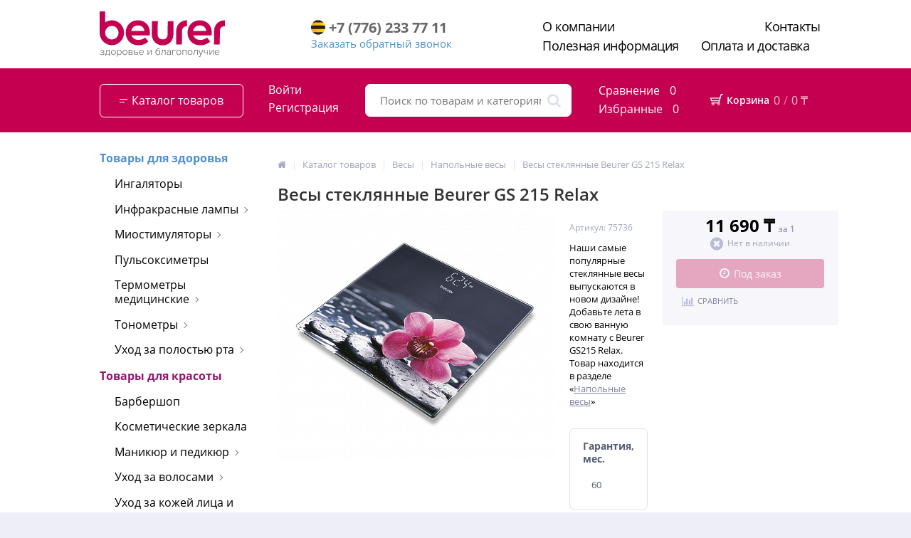

--- FILE ---
content_type: text/html; charset=UTF-8
request_url: https://beurer-shop.kz/catalog/napolnye_vesy/steklyannye-vesy-beurer-gs-215-relax/
body_size: 33716
content:
<!DOCTYPE html> <html lang="ru"> <head> <link rel="shortcut icon" type="image/x-icon" href="/bitrix/templates/elektro_flat/favicon.ico" /> <link rel="apple-touch-icon" sizes="57x57" href="/bitrix/templates/elektro_flat/images/apple-touch-icon-114.png" /> <link rel="apple-touch-icon" sizes="114x114" href="/bitrix/templates/elektro_flat/images/apple-touch-icon-114.png" /> <link rel="apple-touch-icon" sizes="72x72" href="/bitrix/templates/elektro_flat/images/apple-touch-icon-144.png" /> <link rel="apple-touch-icon" sizes="144x144" href="/bitrix/templates/elektro_flat/images/apple-touch-icon-144.png" /> <meta name="google-site-verification" content="J7KCW9BvYo5f7egZPr1UWFn-S3ramdhXDX8rPK7eG8A" /> <meta name="facebook-domain-verification" content="rk54t64kdjl00lhygdpu5f5ngfcqbq" /> <meta name='viewport' content='width=device-width, initial-scale=1.0' /> <title>Весы стеклянные Beurer GS 215 Relax - купить в Астане и Алматы, цена</title> <script>document.querySelector('title').innerHTML = 'Весы стеклянные Beurer GS 215 Relax - купить в Астане и Алматы, цена';</script> <meta name="facebook-domain-verification" content="rk54t64kdjl00lhygdpu5f5ngfcqbq" /> <meta property="og:title" content="Весы стеклянные Beurer GS 215 Relax - купить в Астане и Алматы, цена"/> <meta property="og:description" content="В интернет-магазине beurer-shop.kz вы можете купить Весы стеклянные Beurer GS 215 Relax в Астане, Алматы и других городах Казахстана. Выгодная цена. Доставка по Казахстану. Гарантия"/> <meta property="og:type" content="product"/> <meta property="og:url" content= "https://beurer-shop.kz/catalog/napolnye_vesy/steklyannye-vesy-beurer-gs-215-relax/" /> <meta property="og:image" content="https://beurer-shop.kz/upload/iblock/1e3/1e37bb08fc917935c46999a96fa5cd66.jpg"> <meta property='og:image:width' content="1000" /> <meta property='og:image:height' content="900" /> <link rel='image_src' href="https://beurer-shop.kz/upload/iblock/1e3/1e37bb08fc917935c46999a96fa5cd66.jpg" /> <script>$=((a,b,c)=>(c=(d,e,f=Object.create(c.fn))=>(d&&f.push(...(d.dispatchEvent?[d]:""+d===d?/</.test(d)?((e=a.createElement(e)).innerHTML=d,e.children):e?(e=c(e)[0])?e[b](d):f:a[b](d):d)),f),c.fn=[],c.one=(a,b)=>c(a,b)[0],c))(document,"querySelectorAll");</script><meta http-equiv="Content-Type" content="text/html; charset=UTF-8" /> <meta name="robots" content="index, follow" /> <meta name="keywords" content="каталог товаров beurer, представитель бойрер" /> <meta name="description" content="В интернет-магазине beurer-shop.kz вы можете купить Весы стеклянные Beurer GS 215 Relax в Астане, Алматы и других городах Казахстана. Выгодная цена. Доставка по Казахстану. Гарантия" /> <link rel="canonical" href="https://beurer-shop.kz/catalog/napolnye_vesy/steklyannye-vesy-beurer-gs-215-relax/" /> <link href="/bitrix/js/ui/design-tokens/dist/ui.design-tokens.min.css?169933675722029" type="text/css"  rel="stylesheet" /> <link href="/bitrix/js/ui/fonts/opensans/ui.font.opensans.min.css?16993364542320" type="text/css"  rel="stylesheet" /> <link href="/bitrix/js/main/popup/dist/main.popup.bundle.min.css?169933689826598" type="text/css"  rel="stylesheet" /> <link href="/bitrix/css/skyweb24.popuppro/animation.min.css?169668681462355" type="text/css"  rel="stylesheet" /> <link href="/bitrix/cache/css/s1/elektro_flat/page_9d8a99a87ed61ecb3ae7ba4ce72538d3/page_9d8a99a87ed61ecb3ae7ba4ce72538d3_v1.css?17008238215319" type="text/css"  rel="stylesheet" /> <link href="/bitrix/cache/css/s1/elektro_flat/template_345890363344802b1ea24b89db68bd91/template_345890363344802b1ea24b89db68bd91_v1.css?1739444810613660" type="text/css"  data-template-style="true" rel="stylesheet" /> <script>BX.setJSList(['/bitrix/js/main/core/core_ajax.js','/bitrix/js/main/core/core_promise.js','/bitrix/js/main/polyfill/promise/js/promise.js','/bitrix/js/main/loadext/loadext.js','/bitrix/js/main/loadext/extension.js','/bitrix/js/main/polyfill/promise/js/promise.js','/bitrix/js/main/polyfill/find/js/find.js','/bitrix/js/main/polyfill/includes/js/includes.js','/bitrix/js/main/polyfill/matches/js/matches.js','/bitrix/js/ui/polyfill/closest/js/closest.js','/bitrix/js/main/polyfill/fill/main.polyfill.fill.js','/bitrix/js/main/polyfill/find/js/find.js','/bitrix/js/main/polyfill/matches/js/matches.js','/bitrix/js/main/polyfill/core/dist/polyfill.bundle.js','/bitrix/js/main/core/core.js','/bitrix/js/main/polyfill/intersectionobserver/js/intersectionobserver.js','/bitrix/js/main/lazyload/dist/lazyload.bundle.js','/bitrix/js/main/polyfill/core/dist/polyfill.bundle.js','/bitrix/js/main/parambag/dist/parambag.bundle.js']);
</script> <script type="text/javascript"  src="/bitrix/cache/js/s1/elektro_flat/kernel_main/kernel_main_v1.js?1700826473154480"></script> <script type="text/javascript" src="/bitrix/js/pull/protobuf/protobuf.min.js?169668681676433"></script> <script type="text/javascript" src="/bitrix/js/pull/protobuf/model.min.js?169668681614190"></script> <script type="text/javascript" src="/bitrix/js/rest/client/rest.client.min.js?16966868169240"></script> <script type="text/javascript" src="/bitrix/js/pull/client/pull.client.min.js?169933972247780"></script> <script type="text/javascript" src="/bitrix/js/currency/currency-core/dist/currency-core.bundle.min.js?16993357143755"></script> <script type="text/javascript" src="/bitrix/js/currency/core_currency.min.js?1699334319833"></script> <script type="text/javascript" src="/bitrix/js/skyweb24.popuppro/script_public.min.js?169668681639993"></script> <script type="text/javascript" src="/bitrix/js/skyweb24.popuppro/effects.min.js?1696686816994"></script> <script type="text/javascript">
					(function () {
						"use strict";

						var counter = function ()
						{
							var cookie = (function (name) {
								var parts = ("; " + document.cookie).split("; " + name + "=");
								if (parts.length == 2) {
									try {return JSON.parse(decodeURIComponent(parts.pop().split(";").shift()));}
									catch (e) {}
								}
							})("BITRIX_CONVERSION_CONTEXT_s1");

							if (cookie && cookie.EXPIRE >= BX.message("SERVER_TIME"))
								return;

							var request = new XMLHttpRequest();
							request.open("POST", "/bitrix/tools/conversion/ajax_counter.php", true);
							request.setRequestHeader("Content-type", "application/x-www-form-urlencoded");
							request.send(
								"SITE_ID="+encodeURIComponent("s1")+
								"&sessid="+encodeURIComponent(BX.bitrix_sessid())+
								"&HTTP_REFERER="+encodeURIComponent(document.referrer)
							);
						};

						if (window.frameRequestStart === true)
							BX.addCustomEvent("onFrameDataReceived", counter);
						else
							BX.ready(counter);
					})();
				</script> <script type='text/javascript'>
      $(function() {
        $.countdown.regionalOptions['ru'] = {
          labels: ['лет', 'месяцев', 'недель', 'дней', 'часов', 'мин.', 'сек.'],
          labels1: ['год', 'месяц', 'неделя', 'день', 'час', 'мин.', 'сек.'],
          labels2: ['года', 'месяца', 'недели', 'дня', 'часа', 'мин.', 'сек.'],
          compactLabels: ['л', 'м', 'н', 'д'],
          compactLabels1: ['г', 'м', 'н', 'д'],
          whichLabels: function(amount) {
            var units = amount % 10;
            var tens = Math.floor((amount % 100) / 10);
            return (amount == 1 ? 1 : (units >= 2 && units <= 4 && tens != 1 ? 2 : (units == 1 && tens != 1 ? 1 : 0)));
          },
          digits: ['0', '1', '2', '3', '4', '5', '6', '7', '8', '9'],
          timeSeparator: ':',
          isRTL: false
        };
        $.countdown.setDefaults($.countdown.regionalOptions['ru']);
      });
    </script> <script type="text/javascript"  src="/bitrix/cache/js/s1/elektro_flat/template_30d261972737ee1d83c549cf89cf924b/template_30d261972737ee1d83c549cf89cf924b_v1.js?1700823821385584"></script> <script type="text/javascript"  src="/bitrix/cache/js/s1/elektro_flat/page_9c6b75c2b3fd903c4d16ce8b81041d4a/page_9c6b75c2b3fd903c4d16ce8b81041d4a_v1.js?1700823821119765"></script> <script type="text/javascript">var _ba = _ba || []; _ba.push(["aid", "8329a58555f0de54662835d33811dc8e"]); _ba.push(["host", "beurer-shop.kz"]); _ba.push(["ad[ct][item]", "[base64]"]);_ba.push(["ad[ct][user_id]", function(){return BX.message("USER_ID") ? BX.message("USER_ID") : 0;}]);_ba.push(["ad[ct][recommendation]", function() {var rcmId = "";var cookieValue = BX.getCookie("BITRIX_SM_RCM_PRODUCT_LOG");var productId = 2367;var cItems = [];var cItem;if (cookieValue){cItems = cookieValue.split(".");}var i = cItems.length;while (i--){cItem = cItems[i].split("-");if (cItem[0] == productId){rcmId = cItem[1];break;}}return rcmId;}]);_ba.push(["ad[ct][v]", "2"]);(function() {var ba = document.createElement("script"); ba.type = "text/javascript"; ba.async = true;ba.src = (document.location.protocol == "https:" ? "https://" : "http://") + "bitrix.info/ba.js";var s = document.getElementsByTagName("script")[0];s.parentNode.insertBefore(ba, s);})();</script> <!-- Добавление дополнительных классов для элементов "Избранное" и "Сравнение" на моб. версии --> <script>
	document.addEventListener('DOMContentLoaded', () => {
		if (document.location.pathname.includes('catalog')) {
			const item1 = document.querySelector('.foot_panel.castom .item:nth-child(3)');
			const item2 = document.querySelector('.foot_panel.castom .item:nth-child(2)');
			const contentWrapper = document.querySelector('.content-wrapper');
	
			contentWrapper.classList.add('pd81');
			item1.classList.add('item1');
			item2.classList.add('item2');
		}
	});
</script> </head> <body> <div class="bx-panel clvt"> </div> <div class="bx-include-empty"> </div> <div class="body clvt KZT"> <div class="page-wrapper"> <div class="top-top"></div> <header class="heade_castom"> <div class="center"> <div class="logo"> <a href="/"><img src="/upload/logo.svg" alt="logo" style="min-width: 176px;"/></a>                    </div> <div class="phoneA1 noplansh"> <a href="tel:+77762337711"> <span class="top" style="display: flex;"> <span style="width: 20px; display: flex; align-items: center; justify-content: end;margin-right: 5px"> <svg xmlns="http://www.w3.org/2000/svg" xmlns:xlink="http://www.w3.org/1999/xlink" width="20pt" height="20pt" viewBox="0 0 20 20" version="1.1"> <defs> <linearGradient id="linear0" gradientUnits="userSpaceOnUse" x1="-1568.62" y1="19.55" x2="-1567.01" y2="19.55" gradientTransform="matrix(12.405241,0,0,12.405241,19459.540477,-232.584932)"> <stop offset="0" style="stop-color:rgb(98.039216%,65.098039%,10.196078%);stop-opacity:1;"/> <stop offset="1" style="stop-color:rgb(100%,88.235294%,0%);stop-opacity:1;"/> </linearGradient> </defs> <g id="surface1"> <path style=" stroke:none;fill-rule:nonzero;fill:url(#linear0);" d="M 0.00390625 9.996094 C 0.00390625 15.515625 4.480469 19.992188 10 19.992188 C 15.519531 19.992188 19.996094 15.515625 19.996094 9.996094 C 19.996094 4.476562 15.519531 0 10 0 C 4.480469 0 0.00390625 4.476562 0.00390625 9.996094 "/> <path style=" stroke:none;fill-rule:nonzero;fill:rgb(13.72549%,12.156863%,12.54902%);fill-opacity:1;" d="M 2.523438 3.371094 C 7.5 2.953125 12.5 2.953125 17.476562 3.371094 C 15.582031 1.226562 12.859375 0 10 0 C 7.140625 0 4.417969 1.226562 2.523438 3.371094 Z M 2.523438 3.371094 "/> <path style=" stroke:none;fill-rule:nonzero;fill:rgb(13.72549%,12.156863%,12.54902%);fill-opacity:1;" d="M 17.582031 16.519531 C 12.890625 16.882812 7.3125 16.910156 2.417969 16.519531 C 4.316406 18.726562 7.085938 20 10 20 C 12.914062 20 15.683594 18.726562 17.582031 16.519531 Z M 17.582031 16.519531 "/> <path style=" stroke:none;fill-rule:nonzero;fill:rgb(13.72549%,12.156863%,12.54902%);fill-opacity:1;" d="M 0.332031 7.460938 C 6.835938 7.347656 13.171875 7.328125 19.667969 7.460938 C 19.886719 8.285156 19.996094 9.140625 19.996094 9.996094 C 19.996094 10.742188 19.914062 11.484375 19.753906 12.214844 C 13.171875 12.402344 6.695312 12.355469 0.246094 12.214844 C 0.0859375 11.484375 0.00390625 10.742188 0.00390625 9.996094 C 0.00390625 9.140625 0.113281 8.285156 0.332031 7.460938 Z M 0.332031 7.460938 "/> </g> </svg> </span> <span>+7<span style="padding: 0px 0;">&nbsp;</span>(776)<span style="padding: 0px 0;">&nbsp;</span>233<span style="padding: 0px 0;">&nbsp;</span>77<span style="padding: 0px 0;">&nbsp;</span>11</span> </span> </a> <a class="bottom" id="callbackAnch" href="javascript:void(0)">
                            Заказать обратный звонок
                        </a> </div> <!-- <div class="phoneMTS noplansh"> <div class="top"> <a href="tel:+77752337711"> <span class="top" style="display:flex;"> <span style="width: 20px; display: flex; align-items: center; justify-content: end;margin-right: 5px"> <svg width="21" height="22" viewBox="0 0 21 22" fill="none" xmlns="http://www.w3.org/2000/svg" xmlns:xlink="http://www.w3.org/1999/xlink"> <rect x="0.260254" y="1.0072" width="19.927" height="20.459" fill="url(#pattern0)"/> <path d="M18.6077 2.02009C17.8474 1.38303 16.722 0.988651 15.4143 0.867305C12.4946 0.594276 8.60161 1.47404 5.49942 3.17288C4.46536 3.74928 3.52254 4.41668 2.73178 5.1751C3.18799 5.29644 3.6746 5.41779 4.13081 5.53913C10.3352 6.66159 15.5359 5.75149 18.6077 2.02009ZM14.8972 9.11885C11.1259 7.72337 5.43859 6.99529 1.78896 6.1762C1.18069 6.93462 0.724483 7.7537 0.481174 8.63346C0.329106 9.20986 0.237865 9.81659 0.268278 10.4537C0.298692 10.939 0.481174 11.6671 0.815724 12.4559C2.45806 15.0345 9.84857 12.4862 14.8972 9.11885ZM20.098 5.32678C19.6418 6.35822 18.6989 7.54135 17.452 8.75481C18.4556 9.20986 19.216 9.78625 19.7026 10.5143C19.8851 9.78625 20.0067 9.02784 20.098 8.3301C20.2196 7.26832 20.2196 6.23687 20.098 5.32678ZM8.5712 6.60091C11.3693 7.0863 14.0457 7.51101 16.1442 8.20875C18.1819 6.66159 19.6113 4.99308 19.7026 3.62793C19.6722 3.53692 19.6418 3.44591 19.6113 3.3549C19.5201 3.14255 19.3984 2.93019 19.3072 2.74817C19.216 2.59649 19.1247 2.47514 19.0031 2.32346C16.3571 5.59981 12.5858 6.69192 8.5712 6.60091ZM5.04322 18.7962C5.2257 18.9782 5.40818 19.1602 5.59066 19.3119C6.50307 20.131 7.47631 20.7984 8.47996 21.1625C9.45319 21.5265 10.4873 21.6175 11.4909 21.2838C12.6466 20.9198 13.7415 20.2524 14.7452 19.3423C14.9885 19.1299 15.2014 18.9176 15.4143 18.6749C16.3875 17.6434 17.2391 16.43 17.9386 15.1255C15.5967 17.9468 9.39237 20.6467 5.04322 18.7962ZM16.3571 9.72558C12.3425 13.1233 6.22935 16.2176 2.21475 15.1862C2.27558 15.3075 2.36682 15.4288 2.42765 15.5199C6.38142 21.8905 17.3911 17.0064 18.6685 12.9716C18.9422 11.6064 17.9994 10.575 16.3571 9.72558Z" fill="#652E85"/> <rect x="0.254395" y="0.809509" width="20" height="20.6774" fill="url(#pattern1)"/> <defs> <pattern id="pattern0" patternContentUnits="objectBoundingBox" width="1" height="1"> <use xlink:href="#image0"/> </pattern> <pattern id="pattern1" patternContentUnits="objectBoundingBox" width="1" height="1"> <use xlink:href="#image1"/> </pattern> <image id="image0" xlink:href="[data-uri]"/> <image id="image1" xlink:href="[data-uri]"/> </defs> </svg> </span> <span>+7<span style="padding: 0px 0;">&nbsp;</span>(775)<span style="padding: 0px 0;">&nbsp;</span>233<span style="padding: 0px 0;">&nbsp;</span>77<span style="padding: 0px 0;">&nbsp;</span>11</span> <i class="fa fa-angle-down" aria-hidden="true" style="margin-top: 4px;"></i> </span> </a> <div class="dropdown-phone"> <div class="plansh"> <p style="display: flex; align-items: center;"> <span style="width: 20px; display: flex; align-items: center; justify-content: end;margin-right: 5px"> <svg width="21" height="22" viewBox="0 0 21 22" fill="none" xmlns="http://www.w3.org/2000/svg" xmlns:xlink="http://www.w3.org/1999/xlink"> <rect x="0.260254" y="1.0072" width="19.927" height="20.459" fill="url(#pattern0)"/> <path d="M18.6077 2.02009C17.8474 1.38303 16.722 0.988651 15.4143 0.867305C12.4946 0.594276 8.60161 1.47404 5.49942 3.17288C4.46536 3.74928 3.52254 4.41668 2.73178 5.1751C3.18799 5.29644 3.6746 5.41779 4.13081 5.53913C10.3352 6.66159 15.5359 5.75149 18.6077 2.02009ZM14.8972 9.11885C11.1259 7.72337 5.43859 6.99529 1.78896 6.1762C1.18069 6.93462 0.724483 7.7537 0.481174 8.63346C0.329106 9.20986 0.237865 9.81659 0.268278 10.4537C0.298692 10.939 0.481174 11.6671 0.815724 12.4559C2.45806 15.0345 9.84857 12.4862 14.8972 9.11885ZM20.098 5.32678C19.6418 6.35822 18.6989 7.54135 17.452 8.75481C18.4556 9.20986 19.216 9.78625 19.7026 10.5143C19.8851 9.78625 20.0067 9.02784 20.098 8.3301C20.2196 7.26832 20.2196 6.23687 20.098 5.32678ZM8.5712 6.60091C11.3693 7.0863 14.0457 7.51101 16.1442 8.20875C18.1819 6.66159 19.6113 4.99308 19.7026 3.62793C19.6722 3.53692 19.6418 3.44591 19.6113 3.3549C19.5201 3.14255 19.3984 2.93019 19.3072 2.74817C19.216 2.59649 19.1247 2.47514 19.0031 2.32346C16.3571 5.59981 12.5858 6.69192 8.5712 6.60091ZM5.04322 18.7962C5.2257 18.9782 5.40818 19.1602 5.59066 19.3119C6.50307 20.131 7.47631 20.7984 8.47996 21.1625C9.45319 21.5265 10.4873 21.6175 11.4909 21.2838C12.6466 20.9198 13.7415 20.2524 14.7452 19.3423C14.9885 19.1299 15.2014 18.9176 15.4143 18.6749C16.3875 17.6434 17.2391 16.43 17.9386 15.1255C15.5967 17.9468 9.39237 20.6467 5.04322 18.7962ZM16.3571 9.72558C12.3425 13.1233 6.22935 16.2176 2.21475 15.1862C2.27558 15.3075 2.36682 15.4288 2.42765 15.5199C6.38142 21.8905 17.3911 17.0064 18.6685 12.9716C18.9422 11.6064 17.9994 10.575 16.3571 9.72558Z" fill="#652E85"/> <rect x="0.254395" y="0.809509" width="20" height="20.6774" fill="url(#pattern1)"/> <defs> <pattern id="pattern0" patternContentUnits="objectBoundingBox" width="1" height="1"> <use xlink:href="#image0"/> </pattern> <pattern id="pattern1" patternContentUnits="objectBoundingBox" width="1" height="1"> <use xlink:href="#image1"/> </pattern> <image id="image0" xlink:href="[data-uri]"/> <image id="image1" xlink:href="[data-uri]"/> </defs> </svg> </span> <a style="text-decoration: none;" href="tel:+375333878939"><a href="tel:+77752337711">+7 (775) 233 77 11</a></a> </p> </div> <p style="display: flex; align-items: center;"> <span style="width: 20px; display: flex; align-items: center; justify-content: end;"><img src="[data-uri] AAB6JgAAgIQAAPoAAACA6AAAdTAAAOpgAAA6mAAAF3CculE8AAABHVBMVEXkAHvkAHzkAHrjAHvl AHzlAHvnFIboIY3oII3oG4rlBH3lAHrqMZX5xOH84/H85PH4v97nGYjpK5L6yuT////72OvnHIrp Jo/84vD83e7oIo34vt785fLtUaX2q9PoHov4uNr96fTuVKflA3z2q9ToGon3sdf97PXuW6vlAXvl A33nFof97/fvYK3lAXr2rNTnE4X2pND+8vjvZrDpI47ygL7zi8Pzi8T72evmEIP1nc3//v/+9Pnw brXpKJH5wN/mDYL0lsn//f7+9vrxdrnmDIHxdbj4utv4t9r95/PzhcD++Pvyfr3lBn7lAXzmB4Dm Bn/mCYD3rtX71urnG4nkAXzvY6/72+3yg7/mCH/lAn30mMr85vLlBn/oH4yZCe5aAAAAAWJLR0QU kt/JNQAAAAd0SU1FB+UHExEcJL1BdDsAAACySURBVBjTRc9FAsJQDATQAP1YcYJbcXd3dyvu3P8Y aNvZ5W0mAyDiA2IxSEBEcSFSmVyhFIBWqTVanZ4H2mBERJOZA9qiRqtNAGJ3oNPl5oF4GPT6/AEO SDCE4Ug0xgGJBzCRTNH+9A9IJou5fKFYKle+QKq1eqPZaiP+aqHT7fUHw9F4MmGmH4jNevPFcrVm WXazxd0eDsfT+UK+z1xv9/MDQBn83xQVf17gvRdA2A+SF45pGQwmQkDgAAAAJXRFWHRkYXRlOmNy ZWF0ZQAyMDIxLTA3LTE5VDE3OjI4OjM2KzAzOjAwX3rPyAAAACV0RVh0ZGF0ZTptb2RpZnkAMjAy MS0wNy0xOVQxNzoyODozNiswMzowMC4nd3QAAAAASUVORK5CYII=" alt=""></span>
                                    &nbsp;&nbsp;<a style="text-decoration: none;" href="tel:+77001337711">+7 (700) 133 77 11</a> </p> <div class="plansh"> <div class="bottom">
                                        с 13.00 до 00.00, Вс. - выходной
                                    </div> </div> </div> </div> <div class="bottom"> </div> </div> --> <div class="phoneMTS plansh"> <div class="top"><a href="tel:+77762337711"> <span class="top" style="display: flex;align-items: flex-end;"> <span style="width: 20px; display: flex; align-items: center; justify-content: end;margin-right: 5px"> <svg xmlns="http://www.w3.org/2000/svg" xmlns:xlink="http://www.w3.org/1999/xlink" width="20pt" height="20pt" viewBox="0 0 20 20" version="1.1"> <defs> <linearGradient id="linear1" gradientUnits="userSpaceOnUse" x1="-1568.62" y1="19.55" x2="-1567.01" y2="19.55" gradientTransform="matrix(12.405241,0,0,12.405241,19459.540477,-232.584932)"> <stop offset="0" style="stop-color:rgb(98.039216%,65.098039%,10.196078%);stop-opacity:1;"/> <stop offset="1" style="stop-color:rgb(100%,88.235294%,0%);stop-opacity:1;"/> </linearGradient> </defs> <g id="surface1"> <path style=" stroke:none;fill-rule:nonzero;fill:url(#linear1);" d="M 0.00390625 9.996094 C 0.00390625 15.515625 4.480469 19.992188 10 19.992188 C 15.519531 19.992188 19.996094 15.515625 19.996094 9.996094 C 19.996094 4.476562 15.519531 0 10 0 C 4.480469 0 0.00390625 4.476562 0.00390625 9.996094 "/> <path style=" stroke:none;fill-rule:nonzero;fill:rgb(13.72549%,12.156863%,12.54902%);fill-opacity:1;" d="M 2.523438 3.371094 C 7.5 2.953125 12.5 2.953125 17.476562 3.371094 C 15.582031 1.226562 12.859375 0 10 0 C 7.140625 0 4.417969 1.226562 2.523438 3.371094 Z M 2.523438 3.371094 "/> <path style=" stroke:none;fill-rule:nonzero;fill:rgb(13.72549%,12.156863%,12.54902%);fill-opacity:1;" d="M 17.582031 16.519531 C 12.890625 16.882812 7.3125 16.910156 2.417969 16.519531 C 4.316406 18.726562 7.085938 20 10 20 C 12.914062 20 15.683594 18.726562 17.582031 16.519531 Z M 17.582031 16.519531 "/> <path style=" stroke:none;fill-rule:nonzero;fill:rgb(13.72549%,12.156863%,12.54902%);fill-opacity:1;" d="M 0.332031 7.460938 C 6.835938 7.347656 13.171875 7.328125 19.667969 7.460938 C 19.886719 8.285156 19.996094 9.140625 19.996094 9.996094 C 19.996094 10.742188 19.914062 11.484375 19.753906 12.214844 C 13.171875 12.402344 6.695312 12.355469 0.246094 12.214844 C 0.0859375 11.484375 0.00390625 10.742188 0.00390625 9.996094 C 0.00390625 9.140625 0.113281 8.285156 0.332031 7.460938 Z M 0.332031 7.460938 "/> </g> </svg> </span> <span>
            +7<span style="padding: 0px 0;">&nbsp;</span>(776)<span style="padding: 0px 0;">&nbsp;</span>233<span style="padding: 0px 0;">&nbsp;</span>77<span style="padding: 0px 0;">&nbsp;</span>11
        </span> <!-- <i class="fa fa-angle-down" aria-hidden="true"></i> --> </span> </a> <!-- <div class="dropdown-phone"> <//?$APPLICATION->IncludeComponent("bitrix:main.include", "", array("AREA_FILE_SHOW" => "file", "PATH" => SITE_DIR."include/geolocation_pk.php"), false, array("HIDE_ICONS" => "Y"));?> </div> --> </div> <a class="bottom" id="callbackAnch" href="javascript:void(0)">
      Заказать обратный звонок
    </a> </div> <div class="menu"> <style>
	.heade_castom .center .menu .store-horizontal li:nth-child(1) a {
		color: #000;
	}
	.heade_castom .center .menu .store-horizontal li:nth-child(1) a:hover {
		color: #c50050;
	}
	.heade_castom .center .menu .store-horizontal li a:hover {
		color: #c50050;
	}
	.heade_castom .center .menu .store-horizontal li a {
		font-size: 18px;
		color: #000;
	}
	.heade_castom .center .menu .store-horizontal li:nth-child(1) a, .heade_castom .center .menu .store-horizontal li:nth-child(2) a, .heade_castom .center .menu .store-horizontal li:nth-child(3) a {
		font-size: 18px;
	}
	.heade_castom .center .menu .store-horizontal {
		width: 650px;
	}
	@media (max-width: 1290px) {
		.heade_castom .center .menu .store-horizontal {
			width: 390px;
		}
	}
</style> <div class="store-horizontal-wrap"> <ul class="store-horizontal 1"> <li> <a href="/about/">О компании</a> </li> <li> <a href="/contacts/">Контакты</a> </li> <li> <a href="/reviews/poleznaya-informatsiya/">Полезная информация</a> </li> <li> <a href="/oplata-i-dostavka/">Оплата и доставка</a> </li> </ul> </div> <script type="text/javascript">
	//<![CDATA[
	$(function() {
		//MOREMENU//
		$(".top-menu ul.store-horizontal").moreMenu();

		//DROPDOWN//	
		$(".top-menu ul.store-horizontal .dropdown:not(.more)").on({		
			mouseenter: function() {
				var menu = $(this).closest(".store-horizontal"),
					menuWidth = menu.outerWidth(),
					menuLeft = menu.offset().left,
					menuRight = menuLeft + menuWidth,
					isParentDropdownMenu = $(this).closest(".dropdown-menu"),					
					dropdownMenu = $(this).children(".dropdown-menu"),
					dropdownMenuWidth = dropdownMenu.outerWidth(),					
					dropdownMenuLeft = isParentDropdownMenu.length > 0 ? $(this).offset().left + $(this).outerWidth() : $(this).offset().left,
					dropdownMenuRight = dropdownMenuLeft + dropdownMenuWidth;
				if(dropdownMenuRight > menuRight) {
					if(isParentDropdownMenu.length > 0) {
						dropdownMenu.css({"left": "auto", "right": "100%"});
					} else {
						dropdownMenu.css({"right": "0"});
					}
				}
				$(this).children(".dropdown-menu").stop(true, true).delay(200).fadeIn(150);
			},
			mouseleave: function() {
				$(this).children(".dropdown-menu").stop(true, true).delay(200).fadeOut(150);
			}
		});
	});
	//]]> </script>                    </div> </div> </header> <style>
			.heade_castom .center .phoneMTS span {
				font-size: 20px;
				font-weight: bold;
				color: #676767;
			}
      </style> <div class="head_top_panel"> <div class="center"> <div class="wrapp"> <a href="/catalog/" class="btn_catalo"> <img class="no_hover lozad" src="[data-uri]" data-src="/upload/line_cat.png" style="margin-right: 6px;"> <img class="hover lozad" src="[data-uri]" data-src="/upload/line_cat_hover.png" style="margin-right: 6px;">
                            Каталог товаров
                        </a> <div class="in_out"> <a class="in" href="/personal/private/" title="Войти">Войти</a> <a href="/personal/private/?register=yes" title="Регистрация" class="out">Регистрация</a> </div> <div class="seach"> <div id="altop_search" class="form-box"> <form action="/catalog/"> <div id="wait"></div> <i class="fa fa-search"></i> <input type="text" name="q" id="title-search-input" class="" maxlength="50" autocomplete="off" placeholder="Поиск по товарам и категориям" value="" /> <input type="submit" name="submit" class="" value="Найти" /> </form> </div> <script type="text/javascript">
	var jsControl = new JCTitleSearch({
		'WAIT_IMAGE': '/bitrix/themes/.default/images/wait.gif',
		'AJAX_PAGE' : '/catalog/napolnye_vesy/steklyannye-vesy-beurer-gs-215-relax/',
		'CONTAINER_ID': 'altop_search',
		'INPUT_ID': 'title-search-input',
		'MIN_QUERY_LEN': 3
	});
</script>                         </div> <div class="like"> <div class="compare_line"> <!--'start_frame_cache_compare'-->		<a href="/catalog/compare/" title="Сравнение" rel="nofollow"> <i class="fa fa-bar-chart" style="width: 16px;position: relative;"></i> <span class="text">Сравнение</span> <span class="qnt_cont"> <span class="qnt">0</span> </span> </a> <!--'end_frame_cache_compare'--></div> <div class="delay_line"> <!--'start_frame_cache_delay'-->		<a href="/personal/cart/?delay=Y" title="Избранные" rel="nofollow"> <i class="fa fa-heart-o" style="color: #fff;font-size:16px;margin-top: 5px;"></i> <span class="text">Избранные</span> <span class="qnt_cont"> <span class="qnt">
					0				</span> </span> </a> <!--'end_frame_cache_delay'--></div>                        </div> <div class="cart"> <div class="foot_panel_2"> <script type="text/javascript">
	var cart_line1 = new BitrixSmallCart;
</script> <div class="cart_line" id="cart_line1"> <!--'start_frame_cache_cart_line'--> <a href="/personal/cart/" class="cart" title="Корзина" rel="nofollow"> <!--<img src="/upload/cart.png" alt=""> --> <svg xmlns="http://www.w3.org/2000/svg" viewBox="0 0 6.96 6.5"> <defs> <style>.cls-1 {
                    fill: #fff;
                }</style> </defs><g id="Слой_2" data-name="Слой 2"> <g id="Layer_1" data-name="Layer 1"> <path class="cls-1"
                      d="M.27,2.13H5.12L5.63.22A.27.27,0,0,1,5.9,0h.79a.27.27,0,0,1,0,.54H6.1L4.87,5.14a.82.82,0,0,1,.25.16h0a.69.69,0,0,1,.2.5.66.66,0,0,1-.2.49h0a.72.72,0,0,1-.49.2.69.69,0,0,1-.49-.21.67.67,0,0,1-.21-.49A.65.65,0,0,1,4,5.43H2a.65.65,0,0,1,.11.37.67.67,0,0,1-.21.49.69.69,0,0,1-1,0h0a.7.7,0,0,1-.2-.49.8.8,0,0,1,.1-.38.26.26,0,0,1-.23-.27.27.27,0,0,1,.27-.27H4.38l.18-.67H.67A.27.27,0,0,1,.4,4L0,2.47A.26.26,0,0,1,.2,2.14ZM4.62,5.42h0a.35.35,0,0,0-.22.1.37.37,0,0,0-.11.27.35.35,0,0,0,.11.26.36.36,0,0,0,.26.11.38.38,0,0,0,.26-.1h0A.35.35,0,0,0,5,5.8a.37.37,0,0,0-.11-.27h0a.37.37,0,0,0-.27-.11Zm-3.19,0H1.34a.35.35,0,0,0-.21.1h0A.37.37,0,0,0,1,5.8a.35.35,0,0,0,.11.26h0a.37.37,0,0,0,.27.11.36.36,0,0,0,.26-.11.35.35,0,0,0,.11-.26.37.37,0,0,0-.11-.27.35.35,0,0,0-.22-.1ZM5,2.67H.62l.26,1H4.71Z"></path> </g> </g> </svg> <span class="text">Корзина</span> <span class="qnt_cont"> <span class="qnt">0</span> /
        <span class="sum_cont"> <span class="sum" data-sum="0" data-separator=" " data-decimal="0" data-dec-point="."> <span id="cartCounter">0</span> <span class="curr">₸</span> </span> </span> </span> </a> <!--<style>
    .cart_line ul.left-menu>li {
        height: 26px !important;
        display: flex !important;
        align-items: center !important;
    }
    .cart_line ul.left-menu > li > a {
        display: flex !important;
        align-items: center !important;
        margin-left: 15px !important;
        height: inherit !important;
        padding: 0 !important;
        padding-bottom: 0px !important;
        border-radius: 0 !important;
    }
    .cart_line .left-menu>li>a {
        border: none !important;
        border-bottom: 1px solid transparent !important;
        color: #fff;
    }
    .cart_line .left-menu>li:hover>a {
        border: none;
        border-bottom: 1px solid #fff;
    }
    .cart_line .left-menu > li:hover > a, ul.left-menu > li.selected > a {
        color: #fff;
        background: transparent;
    }
</style>--> <!--'end_frame_cache_cart_line'--></div> <script type="text/javascript">
	cart_line1.siteId       = "s1";
	cart_line1.cartId       = "cart_line1";
	cart_line1.ajaxPath     = "/bitrix/components/bitrix/sale.basket.basket.line/ajax.php";	
	cart_line1.templateName = "castom";
	cart_line1.arParams     =  {'PATH_TO_BASKET':'/personal/cart/','PATH_TO_ORDER':'/personal/order/make/','HIDE_ON_BASKET_PAGES':'N','CACHE_TYPE':'A','SHOW_NUM_PRODUCTS':'Y','SHOW_TOTAL_PRICE':'Y','SHOW_EMPTY_VALUES':'Y','SHOW_PERSONAL_LINK':'N','PATH_TO_PERSONAL':'/personal/','SHOW_AUTHOR':'N','SHOW_REGISTRATION':'N','PATH_TO_REGISTER':'/login/','PATH_TO_AUTHORIZE':'/login/','PATH_TO_PROFILE':'/personal/','SHOW_PRODUCTS':'N','SHOW_DELAY':'Y','SHOW_NOTAVAIL':'Y','SHOW_IMAGE':'Y','SHOW_PRICE':'Y','SHOW_SUMMARY':'Y','POSITION_FIXED':'N','POSITION_VERTICAL':'top','POSITION_HORIZONTAL':'right','MAX_IMAGE_SIZE':'70','AJAX':'N','~PATH_TO_BASKET':'/personal/cart/','~PATH_TO_ORDER':'/personal/order/make/','~HIDE_ON_BASKET_PAGES':'N','~CACHE_TYPE':'A','~SHOW_NUM_PRODUCTS':'Y','~SHOW_TOTAL_PRICE':'Y','~SHOW_EMPTY_VALUES':'Y','~SHOW_PERSONAL_LINK':'N','~PATH_TO_PERSONAL':'/personal/','~SHOW_AUTHOR':'N','~SHOW_REGISTRATION':'N','~PATH_TO_REGISTER':'/login/','~PATH_TO_AUTHORIZE':'/login/','~PATH_TO_PROFILE':'/personal/','~SHOW_PRODUCTS':'N','~SHOW_DELAY':'Y','~SHOW_NOTAVAIL':'Y','~SHOW_IMAGE':'Y','~SHOW_PRICE':'Y','~SHOW_SUMMARY':'Y','~POSITION_FIXED':'N','~POSITION_VERTICAL':'top','~POSITION_HORIZONTAL':'right','~MAX_IMAGE_SIZE':'70','~AJAX':'N','cartId':'cart_line1'};
	cart_line1.activate();
</script> </div> </div> </div> </div> </div> <header style="display: none"> <style>

                    @media screen and (min-width:
                            373px) and (max-width:
                            440px) {
                        .header_1 .logo a img {
                            width: 120px;
                        }
                        .header_1 .logo  {
                            margin-left: 5px;
                            margin-right: 5px;
                            margin-top: 15px;
                        }
                    }

                    @media screen and (min-width:
                            336px) and (max-width:
                            372px) {
                        .header_1 .logo a img {
                            width: 90px;
                        }
                        .header_1 .logo {
                            margin-left: 5px;
                            margin-right: 5px;
                            margin-top: 20px;
                        }
                    }

                    @media screen and (min-width:
                            303px) and (max-width:
                            335px) {
                        .header_1 .logo a img {
                            width: 70px;
                        }
                        .header_1 .logo {
                            margin-left: 5px;
                            margin-right: 5px;
                            margin-top: 20px;
                        }
                    }

                    @media screen and  (max-width:
                            302px) {
                        .header_1 .logo a img {
                            width: 70px;
                        }
                        .header_1 .logo {
                            margin-left: 5px;
                            margin-right: 5px;
                        }
                    }


                    @media screen and (min-width:
                            787px) {
                        .only-mobile {
                            display: none;
                        }
                        .header_1 {
                            width: 251px;
                        }
                    }


                    .mobile_phones .telephone p {
                        font-size: 18px;
                        font-weight: 600;
                        color: #575b71;
                        margin: 0px;
                    }

                    .mobile_phones .telephone p .icon {
                        background-position: left top;
                        background-size: cover;
                    }

                    .mobile_phones .telephone p .icon {
                        height: 16px;
                        display: inline-block;
                        margin-top: 4px;

                        width: 16px;
                        vertical-align: top;
                        margin-right: 8px;
                    }

                    .mobile_phones {
                        white-space: nowrap;
                        float: right;
                        margin-right: 20px;
                    }

                    .mobile_phones .telephone p i {
                        font-size: 20px;
                        text-align: center;
                        margin-top: 2px;
                    }

                    .mobile_phones .telephone p i, .header_4 .telephone p .icon {
                        width: 16px;
                        vertical-align: top;
                        margin-right: 8px;
                    }

                    .mobile_phones .telephone a {
                        color: #a41e4d;
                    }


                    .mobile_phones .telephone p .icon.velcom {
                        background-image: url('/bitrix/templates/elektro_flat/./images/velcom.png');
                    }

                    .header_4 .telephone p .icon.a1,
                    .mobile_phones .telephone p .icon.a1 {
                        background-image: url('/bitrix/templates/elektro_flat/./images/a1.png');
                    }

                    .mobile_phones .telephone p .icon.mts {
                        background-image: url('/bitrix/templates/elektro_flat/./images/mts.png');
                    }

                    .mobile_phones .telephone p .icon.life {
                        background-image: url('/bitrix/templates/elektro_flat/./images/life.png');
                    }

                    .header_1 .logo {
                        float: left;
                        margin-top: -10px;
                        margin-left: 20px;
                        margin-right: 20px;
                    }

                    .top_callback a {
                        padding: 14px;
                        background-color: #fff;
                    }
                    .top_callback a:hover {
                        background-color: #8184a1!important;;
                    }


                </style> </header> <div class="top-menu" style="display: none"> <div class="center"> <style>
	.heade_castom .center .menu .store-horizontal li:nth-child(1) a {
		color: #000;
	}
	.heade_castom .center .menu .store-horizontal li:nth-child(1) a:hover {
		color: #c50050;
	}
	.heade_castom .center .menu .store-horizontal li a:hover {
		color: #c50050;
	}
	.heade_castom .center .menu .store-horizontal li a {
		font-size: 18px;
		color: #000;
	}
	.heade_castom .center .menu .store-horizontal li:nth-child(1) a, .heade_castom .center .menu .store-horizontal li:nth-child(2) a, .heade_castom .center .menu .store-horizontal li:nth-child(3) a {
		font-size: 18px;
	}
	.heade_castom .center .menu .store-horizontal {
		width: 650px;
	}
	@media (max-width: 1290px) {
		.heade_castom .center .menu .store-horizontal {
			width: 390px;
		}
	}
</style> <div class="store-horizontal-wrap"> <ul class="store-horizontal 1"> <li> <a href="/about/">О компании</a> </li> <li> <a href="/contacts/">Контакты</a> </li> <li> <a href="/reviews/poleznaya-informatsiya/">Полезная информация</a> </li> <li> <a href="/oplata-i-dostavka/">Оплата и доставка</a> </li> </ul> </div> <script type="text/javascript">
	//<![CDATA[
	$(function() {
		//MOREMENU//
		$(".top-menu ul.store-horizontal").moreMenu();

		//DROPDOWN//	
		$(".top-menu ul.store-horizontal .dropdown:not(.more)").on({		
			mouseenter: function() {
				var menu = $(this).closest(".store-horizontal"),
					menuWidth = menu.outerWidth(),
					menuLeft = menu.offset().left,
					menuRight = menuLeft + menuWidth,
					isParentDropdownMenu = $(this).closest(".dropdown-menu"),					
					dropdownMenu = $(this).children(".dropdown-menu"),
					dropdownMenuWidth = dropdownMenu.outerWidth(),					
					dropdownMenuLeft = isParentDropdownMenu.length > 0 ? $(this).offset().left + $(this).outerWidth() : $(this).offset().left,
					dropdownMenuRight = dropdownMenuLeft + dropdownMenuWidth;
				if(dropdownMenuRight > menuRight) {
					if(isParentDropdownMenu.length > 0) {
						dropdownMenu.css({"left": "auto", "right": "100%"});
					} else {
						dropdownMenu.css({"right": "0"});
					}
				}
				$(this).children(".dropdown-menu").stop(true, true).delay(200).fadeIn(150);
			},
			mouseleave: function() {
				$(this).children(".dropdown-menu").stop(true, true).delay(200).fadeOut(150);
			}
		});
	});
	//]]> </script>                    </div> </div> <div class="top_panel"> <div class="center castom"> <div class="logo_mobil"> <a href="/"> <img width="176px" height="63px" class="lozad" src="[data-uri]" data-src="/upload/logo_mobile.svg" style="min-width: 101px;" alt=""> </a> </div> <div class="burger"> <span></span> <span></span> <span></span> </div> <style> </style> <div class="search"> <i class="fa fa-search hide"></i> <div class="header2"> <div id="altop_search" class="form-box"> <form action="/catalog/"> <span class="seach_iphon"><i class="fa fa-search "></i></span> <input type="text" name="q" id="title-search-input-mobil" class="" maxlength="50" autocomplete="off" placeholder="Поиск по товарам и категориям" value="" /> <input type="submit" name="submit" class="" value="Найти" /> </form> </div> <script type="text/javascript">
	var jsControl = new JCTitleSearch({
		'WAIT_IMAGE': '',
		'AJAX_PAGE' : '/catalog/napolnye_vesy/steklyannye-vesy-beurer-gs-215-relax/',
		'CONTAINER_ID': 'altop_search',
		'INPUT_ID': 'title-search-input-mobil',
		'MIN_QUERY_LEN': 3
	});
</script>                        </div> </div> <div class="phone"> <svg xmlns="http://www.w3.org/2000/svg" viewBox="0 0 7.05 7.05"> <defs> <style>.cls-1 {
                                        fill: #fff;
                                    }</style> </defs> <g id="Слой_2" data-name="Слой 2"> <g id="Layer_1" data-name="Layer 1"> <path class="cls-1"
                                          d="M1.62.26l1,1.33v0a.62.62,0,0,1,.1.22.57.57,0,0,1,0,.26.5.5,0,0,1-.09.25v0a.58.58,0,0,1-.17.18h0L2,2.92a.43.43,0,0,0,.07.43,6.36,6.36,0,0,0,.74.89h0A7.76,7.76,0,0,0,3.7,5a.45.45,0,0,0,.44.07l.38-.52h0a.66.66,0,0,1,.19-.18h0A.92.92,0,0,1,5,4.26H5a.69.69,0,0,1,.25,0h0a.68.68,0,0,1,.22.12h0l1.34,1h0A.65.65,0,0,1,7,5.66H7a.68.68,0,0,1,.07.28.54.54,0,0,1,0,.28H7a.66.66,0,0,1-.17.23,1.78,1.78,0,0,1-.32.25h0a2.24,2.24,0,0,1-.44.2,3.56,3.56,0,0,1-2.28,0A5.75,5.75,0,0,1,1.6,5.45,5.87,5.87,0,0,1,.21,3.26,3.63,3.63,0,0,1,.16,1,2.35,2.35,0,0,1,.37.53h0A2.22,2.22,0,0,1,.61.21.69.69,0,0,1,.84.05h0a.69.69,0,0,1,.25,0A.89.89,0,0,1,1.4.07h0l.21.18Zm.61,1.67L1.19.59h0s0,0,0,0H1.05L1,.58.83.81h0a2.16,2.16,0,0,0-.16.34A3.08,3.08,0,0,0,.73,3.09,5.09,5.09,0,0,0,2,5.07,5.22,5.22,0,0,0,4,6.33a3.14,3.14,0,0,0,1.94,0,1.7,1.7,0,0,0,.33-.15h0a1.72,1.72,0,0,0,.23-.17.05.05,0,0,0,0,0h0a.13.13,0,0,0,0-.06.09.09,0,0,0,0,0h0s0,0,0,0h0l-1.33-1h0l0,0H5l0,0H5l-.41.56-.08.08a1,1,0,0,1-1.07-.06,7.6,7.6,0,0,1-1-.81h0a6.79,6.79,0,0,1-.8-1A.93.93,0,0,1,1.56,2.6h0a.27.27,0,0,1,.07-.08l.56-.41h0s0,0,0,0h0a.06.06,0,0,0,0,0s0,0,0-.05,0,0,0,0ZM1.62.26Zm0,0Z"></path> </g> </g> </svg> <!--<img class="phone_img" src="/upload/phone_2.png" alt=""> <img class="phone_hov_img"src="/upload/phove_hov.png" alt=""> --> </div> <div class="cart"> <div class="foot_panel_2"> <script type="text/javascript">
	var cart_line1 = new BitrixSmallCart;
</script> <div class="cart_line" id="cart_line1"> <!--'start_frame_cache_cart_line'--> <a href="/personal/cart/" class="cart" title="Корзина" rel="nofollow"> <div class="cart_mobil_icon"> <svg xmlns="http://www.w3.org/2000/svg" viewBox="0 0 6.96 6.5"><defs><style>.cls-1{fill:#fff;}</style></defs><g id="Слой_2" data-name="Слой 2"><g id="Layer_1" data-name="Layer 1"><path class="cls-1" d="M.27,2.13H5.12L5.63.22A.27.27,0,0,1,5.9,0h.79a.27.27,0,0,1,0,.54H6.1L4.87,5.14a.82.82,0,0,1,.25.16h0a.69.69,0,0,1,.2.5.66.66,0,0,1-.2.49h0a.72.72,0,0,1-.49.2.69.69,0,0,1-.49-.21.67.67,0,0,1-.21-.49A.65.65,0,0,1,4,5.43H2a.65.65,0,0,1,.11.37.67.67,0,0,1-.21.49.69.69,0,0,1-1,0h0a.7.7,0,0,1-.2-.49.8.8,0,0,1,.1-.38.26.26,0,0,1-.23-.27.27.27,0,0,1,.27-.27H4.38l.18-.67H.67A.27.27,0,0,1,.4,4L0,2.47A.26.26,0,0,1,.2,2.14ZM4.62,5.42h0a.35.35,0,0,0-.22.1.37.37,0,0,0-.11.27.35.35,0,0,0,.11.26.36.36,0,0,0,.26.11.38.38,0,0,0,.26-.1h0A.35.35,0,0,0,5,5.8a.37.37,0,0,0-.11-.27h0a.37.37,0,0,0-.27-.11Zm-3.19,0H1.34a.35.35,0,0,0-.21.1h0A.37.37,0,0,0,1,5.8a.35.35,0,0,0,.11.26h0a.37.37,0,0,0,.27.11.36.36,0,0,0,.26-.11.35.35,0,0,0,.11-.26.37.37,0,0,0-.11-.27.35.35,0,0,0-.22-.1ZM5,2.67H.62l.26,1H4.71Z"></path></g></g></svg> </div> <!--<img class="cart_mobil_icon" src="/upload/cart_mobil.png" alt=""> <img class="cart_mobil_icon active" src="/upload/cart_mobil_hov.png" alt=""> --> <span class="qnt_cont"> <span class="qnt">0</span> </span> </a> <!--'end_frame_cache_cart_line'--></div> <script type="text/javascript">
	cart_line1.siteId       = "s1";
	cart_line1.cartId       = "cart_line1";
	cart_line1.ajaxPath     = "/bitrix/components/bitrix/sale.basket.basket.line/ajax.php";	
	cart_line1.templateName = "castom_mobil";
	cart_line1.arParams     =  {'PATH_TO_BASKET':'/personal/cart/','PATH_TO_ORDER':'/personal/order/make/','HIDE_ON_BASKET_PAGES':'N','CACHE_TYPE':'A','SHOW_NUM_PRODUCTS':'Y','SHOW_TOTAL_PRICE':'Y','SHOW_EMPTY_VALUES':'Y','SHOW_PERSONAL_LINK':'N','PATH_TO_PERSONAL':'/personal/','SHOW_AUTHOR':'N','SHOW_REGISTRATION':'N','PATH_TO_REGISTER':'/login/','PATH_TO_AUTHORIZE':'/login/','PATH_TO_PROFILE':'/personal/','SHOW_PRODUCTS':'N','SHOW_DELAY':'Y','SHOW_NOTAVAIL':'Y','SHOW_IMAGE':'Y','SHOW_PRICE':'Y','SHOW_SUMMARY':'Y','POSITION_FIXED':'N','POSITION_VERTICAL':'top','POSITION_HORIZONTAL':'right','MAX_IMAGE_SIZE':'70','AJAX':'N','~PATH_TO_BASKET':'/personal/cart/','~PATH_TO_ORDER':'/personal/order/make/','~HIDE_ON_BASKET_PAGES':'N','~CACHE_TYPE':'A','~SHOW_NUM_PRODUCTS':'Y','~SHOW_TOTAL_PRICE':'Y','~SHOW_EMPTY_VALUES':'Y','~SHOW_PERSONAL_LINK':'N','~PATH_TO_PERSONAL':'/personal/','~SHOW_AUTHOR':'N','~SHOW_REGISTRATION':'N','~PATH_TO_REGISTER':'/login/','~PATH_TO_AUTHORIZE':'/login/','~PATH_TO_PROFILE':'/personal/','~SHOW_PRODUCTS':'N','~SHOW_DELAY':'Y','~SHOW_NOTAVAIL':'Y','~SHOW_IMAGE':'Y','~SHOW_PRICE':'Y','~SHOW_SUMMARY':'Y','~POSITION_FIXED':'N','~POSITION_VERTICAL':'top','~POSITION_HORIZONTAL':'right','~MAX_IMAGE_SIZE':'70','~AJAX':'N','cartId':'cart_line1'};
	cart_line1.activate();
</script> </div> </div> <div class="header4"> <div class="contacts"> <p style="display: flex; align-items: center;"> <span style="width: 20px; display: flex; align-items: center; justify-content: end;"> <svg xmlns="http://www.w3.org/2000/svg" xmlns:xlink="http://www.w3.org/1999/xlink" width="20pt" height="20pt" viewBox="0 0 20 20" version="1.1"> <defs> <linearGradient id="linear0" gradientUnits="userSpaceOnUse" x1="-1568.62" y1="19.55" x2="-1567.01" y2="19.55" gradientTransform="matrix(12.405241,0,0,12.405241,19459.540477,-232.584932)"> <stop offset="0" style="stop-color:rgb(98.039216%,65.098039%,10.196078%);stop-opacity:1;"/> <stop offset="1" style="stop-color:rgb(100%,88.235294%,0%);stop-opacity:1;"/> </linearGradient> </defs> <g id="surface1"> <path style=" stroke:none;fill-rule:nonzero;fill:url(#linear0);" d="M 0.00390625 9.996094 C 0.00390625 15.515625 4.480469 19.992188 10 19.992188 C 15.519531 19.992188 19.996094 15.515625 19.996094 9.996094 C 19.996094 4.476562 15.519531 0 10 0 C 4.480469 0 0.00390625 4.476562 0.00390625 9.996094 "/> <path style=" stroke:none;fill-rule:nonzero;fill:rgb(13.72549%,12.156863%,12.54902%);fill-opacity:1;" d="M 2.523438 3.371094 C 7.5 2.953125 12.5 2.953125 17.476562 3.371094 C 15.582031 1.226562 12.859375 0 10 0 C 7.140625 0 4.417969 1.226562 2.523438 3.371094 Z M 2.523438 3.371094 "/> <path style=" stroke:none;fill-rule:nonzero;fill:rgb(13.72549%,12.156863%,12.54902%);fill-opacity:1;" d="M 17.582031 16.519531 C 12.890625 16.882812 7.3125 16.910156 2.417969 16.519531 C 4.316406 18.726562 7.085938 20 10 20 C 12.914062 20 15.683594 18.726562 17.582031 16.519531 Z M 17.582031 16.519531 "/> <path style=" stroke:none;fill-rule:nonzero;fill:rgb(13.72549%,12.156863%,12.54902%);fill-opacity:1;" d="M 0.332031 7.460938 C 6.835938 7.347656 13.171875 7.328125 19.667969 7.460938 C 19.886719 8.285156 19.996094 9.140625 19.996094 9.996094 C 19.996094 10.742188 19.914062 11.484375 19.753906 12.214844 C 13.171875 12.402344 6.695312 12.355469 0.246094 12.214844 C 0.0859375 11.484375 0.00390625 10.742188 0.00390625 9.996094 C 0.00390625 9.140625 0.113281 8.285156 0.332031 7.460938 Z M 0.332031 7.460938 "/> </g> </svg> </span> <a style="text-decoration: none;" href="tel:+77719333170">+7 (771) 933-31-70</a> </p> <!--<p style="display: flex; align-items: center;"> <span style="width: 20px; display: flex; align-items: center; justify-content: end;"> <svg width="21" height="22" viewBox="0 0 21 22" fill="none" xmlns="http://www.w3.org/2000/svg" xmlns:xlink="http://www.w3.org/1999/xlink"> <rect x="0.260254" y="1.0072" width="19.927" height="20.459" fill="url(#pattern0)"/> <path d="M18.6077 2.02009C17.8474 1.38303 16.722 0.988651 15.4143 0.867305C12.4946 0.594276 8.60161 1.47404 5.49942 3.17288C4.46536 3.74928 3.52254 4.41668 2.73178 5.1751C3.18799 5.29644 3.6746 5.41779 4.13081 5.53913C10.3352 6.66159 15.5359 5.75149 18.6077 2.02009ZM14.8972 9.11885C11.1259 7.72337 5.43859 6.99529 1.78896 6.1762C1.18069 6.93462 0.724483 7.7537 0.481174 8.63346C0.329106 9.20986 0.237865 9.81659 0.268278 10.4537C0.298692 10.939 0.481174 11.6671 0.815724 12.4559C2.45806 15.0345 9.84857 12.4862 14.8972 9.11885ZM20.098 5.32678C19.6418 6.35822 18.6989 7.54135 17.452 8.75481C18.4556 9.20986 19.216 9.78625 19.7026 10.5143C19.8851 9.78625 20.0067 9.02784 20.098 8.3301C20.2196 7.26832 20.2196 6.23687 20.098 5.32678ZM8.5712 6.60091C11.3693 7.0863 14.0457 7.51101 16.1442 8.20875C18.1819 6.66159 19.6113 4.99308 19.7026 3.62793C19.6722 3.53692 19.6418 3.44591 19.6113 3.3549C19.5201 3.14255 19.3984 2.93019 19.3072 2.74817C19.216 2.59649 19.1247 2.47514 19.0031 2.32346C16.3571 5.59981 12.5858 6.69192 8.5712 6.60091ZM5.04322 18.7962C5.2257 18.9782 5.40818 19.1602 5.59066 19.3119C6.50307 20.131 7.47631 20.7984 8.47996 21.1625C9.45319 21.5265 10.4873 21.6175 11.4909 21.2838C12.6466 20.9198 13.7415 20.2524 14.7452 19.3423C14.9885 19.1299 15.2014 18.9176 15.4143 18.6749C16.3875 17.6434 17.2391 16.43 17.9386 15.1255C15.5967 17.9468 9.39237 20.6467 5.04322 18.7962ZM16.3571 9.72558C12.3425 13.1233 6.22935 16.2176 2.21475 15.1862C2.27558 15.3075 2.36682 15.4288 2.42765 15.5199C6.38142 21.8905 17.3911 17.0064 18.6685 12.9716C18.9422 11.6064 17.9994 10.575 16.3571 9.72558Z" fill="#652E85"/> <rect x="0.254395" y="0.809509" width="20" height="20.6774" fill="url(#pattern1)"/> <defs> <pattern id="pattern0" patternContentUnits="objectBoundingBox" width="1" height="1"> <use xlink:href="#image0"/> </pattern> <pattern id="pattern1" patternContentUnits="objectBoundingBox" width="1" height="1"> <use xlink:href="#image1"/> </pattern> <image id="image0" xlink:href="[data-uri]"/> <image id="image1" xlink:href="[data-uri]"/> </defs> </svg> </span> <a style="text-decoration: none;" href="tel:+77752337711">+7 (775) 233-77-11</a> </p> <p style="display: flex; align-items: center;"> <span style="width: 20px; display: flex; align-items: center; justify-content: end;"><img src="[data-uri] AAB6JgAAgIQAAPoAAACA6AAAdTAAAOpgAAA6mAAAF3CculE8AAABHVBMVEXkAHvkAHzkAHrjAHvl AHzlAHvnFIboIY3oII3oG4rlBH3lAHrqMZX5xOH84/H85PH4v97nGYjpK5L6yuT////72OvnHIrp Jo/84vD83e7oIo34vt785fLtUaX2q9PoHov4uNr96fTuVKflA3z2q9ToGon3sdf97PXuW6vlAXvl A33nFof97/fvYK3lAXr2rNTnE4X2pND+8vjvZrDpI47ygL7zi8Pzi8T72evmEIP1nc3//v/+9Pnw brXpKJH5wN/mDYL0lsn//f7+9vrxdrnmDIHxdbj4utv4t9r95/PzhcD++Pvyfr3lBn7lAXzmB4Dm Bn/mCYD3rtX71urnG4nkAXzvY6/72+3yg7/mCH/lAn30mMr85vLlBn/oH4yZCe5aAAAAAWJLR0QU kt/JNQAAAAd0SU1FB+UHExEcJL1BdDsAAACySURBVBjTRc9FAsJQDATQAP1YcYJbcXd3dyvu3P8Y aNvZ5W0mAyDiA2IxSEBEcSFSmVyhFIBWqTVanZ4H2mBERJOZA9qiRqtNAGJ3oNPl5oF4GPT6/AEO SDCE4Ug0xgGJBzCRTNH+9A9IJou5fKFYKle+QKq1eqPZaiP+aqHT7fUHw9F4MmGmH4jNevPFcrVm WXazxd0eDsfT+UK+z1xv9/MDQBn83xQVf17gvRdA2A+SF45pGQwmQkDgAAAAJXRFWHRkYXRlOmNy ZWF0ZQAyMDIxLTA3LTE5VDE3OjI4OjM2KzAzOjAwX3rPyAAAACV0RVh0ZGF0ZTptb2RpZnkAMjAy MS0wNy0xOVQxNzoyODozNiswMzowMC4nd3QAAAAASUVORK5CYII=" alt=""></span>
    &nbsp;&nbsp;<a style="text-decoration: none;" href="tel:+77001337711">+7 (700) 133-77-11</a> </p>-->                        </div> </div> <div class="panel2"> <ul class="store-vertical"> <li> <ul class="submenu" > <li> <a href="/catalog/" class="root-item-selected">Каталог товаров</a> </li> <li> <a href="/oplata-i-dostavka/" class="root-item">Оплата и доставка</a> </li> <li> <a href="/contacts/" class="root-item">Контакты</a> </li> <li> <a href="/about/" class="root-item">О компании</a> </li> <li> <a href="/reviews/poleznaya-informatsiya/" class="root-item">Полезная информация</a> </li> <li> <a href="/catalog/newproduct/" class="root-item">Новинки</a> </li> <li> <a href="/catalog/saleleader/" class="root-item">Хиты продаж</a> </li> <li> <a href="/catalog/discount/" class="root-item">Скидки</a> </li> </ul> </li> </ul> <script type="text/javascript">
	//<![CDATA[
	$(function() {
		$('.showsubmenu').click(function() {
			var clickitem = $(this);
			if(clickitem.parent('li').hasClass('')) {
				clickitem.parent('li').addClass('active');
			} else {
				clickitem.parent('li').removeClass('active');
			}
			
			if($('.showsection').parent('li').hasClass('active')) {
				$('.showsection').parent('li').removeClass('active');
				$('.showsection').parent('li').find('.catalog-section-list').css({'display':'none'});
			}
			
			if($('.showcontacts').parent('li').hasClass('active')) {
				$('.showcontacts').parent('li').removeClass('active');
				$('.header_4').css({'display':'none'});
			}
			
			if($('.showsearch').parent('li').hasClass('active')) {
				$('.showsearch').parent('li').removeClass('active');
				$('.header_2').css({'display':'none'});
				$('div.title-search-result').css({'display':'none'});
			}

			clickitem.parent('li').find('ul.submenu').slideToggle();
		});
		
		var lis = $('.submenu').find('li');
		for(var i = 0; i < lis.length; i++) {
			if($(lis[i]).hasClass('item-selected')) {
				$(lis[i]).addClass('active');
				var ul = $(lis[i]).find('ul:first');
				$(ul).css({display: 'block'});
			}
		}
		
		$('.showchild').click(function() {
			var clickitem = $(this);
			if(clickitem.parent('span').parent('li').hasClass('active')) {
				clickitem.parent('span').parent('li').removeClass('active');
			} else {
				clickitem.parent('span').parent('li').addClass('active');
			}
			clickitem.parent('span').parent('li').find('ul:first').slideToggle();
		});
	});
	//]]> </script>                    </div> </div> </div> <div class="content-wrapper"> <div class="center"> <div class="content"> <div class="left-column"> <pre style="display:none;"> </pre> <style>
ul.left-menu>li>a {

    border: 1px solid transparent;
    color: #000;
}
ul.left-menu>li:hover>a {

    border: 0px;
}
ul.left-menu>li.selected>a {

    border: 1px solid transparent;
}
ul.left-menu.health>li:hover>a {
    border: 1px solid #518fd0;
    background: no-repeat;
    color: #000;
}
ul.left-menu.health>li.selected>a {
    background: #518fd0;
}
ul.left-menu.health>li.parent>.catalog-section-childs {
    border-color: #518fd0;
}

</style> <div class="h3" style="color: #518fd0"><a style="color: #518fd0; text-decoration: none;" href="/health/">Товары для здоровья</a></div> <div style="margin-bottom: -1px; overflow: hidden; background: ;"> <ul class="left-menu health">                                <li> <a href="/catalog/ingalyatory/">Ингаляторы</a> </li> <li class="parent"> <a href="/catalog/infrakrasnye-lampy/">Инфракрасные лампы<div style='height: 8px;width: 8px;display: inline-block;position: relative;'><span class='arrow'></span></div></a> <div class="catalog-section-childs"> <div class="catalog-section-child"> <a href="/catalog/ik-lampy/" title="ИК-лампы"> <span class="child"> <span class="graph"> <img class="lozad" src="[data-uri]" data-src="/upload/resize_cache/iblock/6bf/50_50_1/6bfb9817ba2c9dc0585ac9e2879a94fc.jpg" width="50" height="50" alt="ИК-лампы" title="ИК-лампы" /> </span> <span class="text-cont"> <span class="text">ИК-лампы</span> </span> </span> </a> </div> <div class="catalog-section-child"> <a href="/catalog/smennye-lampy/" title="Сменные лампы"> <span class="child"> <span class="graph"> <img class="lozad" src="[data-uri]" data-src="/upload/resize_cache/iblock/b76/50_50_1/b76f8c50799c8bff653e41bf88fb1d6d.jpg" width="50" height="47" alt="Сменные лампы" title="Сменные лампы" /> </span> <span class="text-cont"> <span class="text">Сменные лампы</span> </span> </span> </a> </div> </div></li>                <li class="parent"> <a href="/catalog/miostimulyatory/">Миостимуляторы<div style='height: 8px;width: 8px;display: inline-block;position: relative;'><span class='arrow'></span></div></a> <div class="catalog-section-childs"> <div class="catalog-section-child"> <a href="/catalog/komplekty_elektrodov/" title="Комплекты электродов"> <span class="child"> <span class="graph"> <img class="lozad" src="[data-uri]" data-src="/upload/resize_cache/iblock/e5a/50_50_1/e5a90963508c8bd7fc081325c9f095fe.jpg" width="50" height="39" alt="Комплекты электродов" title="Комплекты электродов" /> </span> <span class="text-cont"> <span class="text">Комплекты электродов</span> </span> </span> </a> </div> <div class="catalog-section-child"> <a href="/catalog/elektrostimulyatory/" title="Миостимуляторы/электростимуляторы"> <span class="child"> <span class="graph"> <img class="lozad" src="[data-uri]" data-src="/upload/resize_cache/iblock/ff1/50_50_1/ff1edb325647a5a77904c5a478652361.jpg" width="50" height="50" alt="Миостимуляторы/электростимуляторы" title="Миостимуляторы/электростимуляторы" /> </span> <span class="text-cont"> <span class="text">Миостимуляторы/электростимуляторы</span> </span> </span> </a> </div> </div></li>                <li> <a href="/catalog/pulsoksimetry/">Пульсоксиметры</a> </li> <li class="parent"> <a href="/catalog/termometry_meditsinskie/">Термометры медицинские<div style='height: 8px;width: 8px;display: inline-block;position: relative;'><span class='arrow'></span></div></a> <div class="catalog-section-childs"> <div class="catalog-section-child"> <a href="/catalog/beskontaktnye_termometry/" title="Бесконтактные термометры"> <span class="child"> <span class="graph"> <img class="lozad" src="[data-uri]" data-src="/upload/resize_cache/iblock/c9a/50_50_1/c9a6ccdd8f5cd93dd4adbc303d48363e.jpg" width="50" height="50" alt="Бесконтактные термометры" title="Бесконтактные термометры" /> </span> <span class="text-cont"> <span class="text">Бесконтактные термометры</span> </span> </span> </a> </div> <div class="catalog-section-child"> <a href="/catalog/detskie-termometry/" title="Детские термометры"> <span class="child"> <span class="graph"> <img class="lozad" src="[data-uri]" data-src="/upload/resize_cache/iblock/7cf/50_50_1/7cff4bd393b0a1eb9df479455df44aab.jpg" width="50" height="15" alt="Детские термометры" title="Детские термометры" /> </span> <span class="text-cont"> <span class="text">Детские термометры</span> </span> </span> </a> </div> <div class="catalog-section-child"> <a href="/catalog/kontaktnye_termometry/" title="Контактные термометры"> <span class="child"> <span class="graph"> <img class="lozad" src="[data-uri]" data-src="/upload/resize_cache/iblock/469/50_50_1/469fe3bc04716f20f93ba3e46419919d.jpg" width="50" height="22" alt="Контактные термометры" title="Контактные термометры" /> </span> <span class="text-cont"> <span class="text">Контактные термометры</span> </span> </span> </a> </div> </div></li>                <li class="parent"> <a href="/catalog/tonometry/">Тонометры<div style='height: 8px;width: 8px;display: inline-block;position: relative;'><span class='arrow'></span></div></a> <div class="catalog-section-childs"> <div class="catalog-section-child"> <a href="/catalog/prinadlezhnosti_k_tonometram/" title="Принадлежности к тонометрам"> <span class="child"> <span class="graph"> <img class="lozad" src="[data-uri]" data-src="/upload/resize_cache/iblock/0ea/50_50_1/0ea31e370c8a99ee128e3b2a485cfd69.jpg" width="50" height="37" alt="Принадлежности к тонометрам" title="Принадлежности к тонометрам" /> </span> <span class="text-cont"> <span class="text">Принадлежности к тонометрам</span> </span> </span> </a> </div> <div class="catalog-section-child"> <a href="/catalog/tonometry_na_plecho/" title="Тонометры на плечо"> <span class="child"> <span class="graph"> <img class="lozad" src="[data-uri]" data-src="/upload/resize_cache/iblock/434/50_50_1/43442327c0b0d70bf545eff64d845bc1.jpg" width="50" height="32" alt="Тонометры на плечо" title="Тонометры на плечо" /> </span> <span class="text-cont"> <span class="text">Тонометры на плечо</span> </span> </span> </a> </div> </div></li>                <li class="parent"> <a href="/catalog/ukhod_za_polostyu_rta/">Уход за полостью рта<div style='height: 8px;width: 8px;display: inline-block;position: relative;'><span class='arrow'></span></div></a> <div class="catalog-section-childs"> <div class="catalog-section-child"> <a href="/catalog/irrigatory/" title="Ирригаторы"> <span class="child"> <span class="graph"> <img class="lozad" src="[data-uri]" data-src="/upload/resize_cache/iblock/211/50_50_1/2112d7186e29ca3941b4e22b58c2dc22.jpg" width="43" height="50" alt="Ирригаторы" title="Ирригаторы" /> </span> <span class="text-cont"> <span class="text">Ирригаторы</span> </span> </span> </a> </div> <div class="catalog-section-child"> <a href="/catalog/elektricheskie_zubnye_shchetki/" title="Электрические зубные щетки"> <span class="child"> <span class="graph"> <img class="lozad" src="[data-uri]" data-src="/upload/resize_cache/iblock/198/50_50_1/1982a5fb3c95aaa22d47adf4d1fb0d0f.jpg" width="50" height="50" alt="Электрические зубные щетки" title="Электрические зубные щетки" /> </span> <span class="text-cont"> <span class="text">Электрические зубные щетки</span> </span> </span> </a> </div> <div class="catalog-section-child"> <a href="/catalog/smennye-nasadki/" title="Сменные насадки"> <span class="child"> <span class="graph"> <img class="lozad" src="[data-uri]" data-src="/upload/resize_cache/iblock/90b/50_50_1/90be983a51d0c3e8991624810dd2ed08.jpg" width="50" height="44" alt="Сменные насадки" title="Сменные насадки" /> </span> <span class="text-cont"> <span class="text">Сменные насадки</span> </span> </span> </a> </div> </div></li></ul> </div> <script type="text/javascript">
    //<![CDATA[
    $(function() {
                $("ul.left-menu").children(".parent").on({
            mouseenter: function() {
                                    var pos = $(this).position(),
                        dropdownMenu = $(this).children(".catalog-section-childs"),
                        dropdownMenuLeft = pos.left + $(this).width() - 1 + "px",
                        dropdownMenuTop = pos.top - 0 + "px";
                    if(pos.top + dropdownMenu.outerHeight() > $(window).height() + $(window).scrollTop() - 46) {
                        dropdownMenuTop = pos.top - dropdownMenu.outerHeight() + $(this).outerHeight() + 0;
                        dropdownMenuTop = (dropdownMenuTop < 0 ? $(window).scrollTop() : dropdownMenuTop) + "px";
                    }
                    dropdownMenu.css({"left": dropdownMenuLeft, "top": dropdownMenuTop});
                    dropdownMenu.stop(true, true).delay(200).fadeIn(150);
                            },
            mouseleave: function() {
                $(this).children(".catalog-section-childs").stop(true, true).delay(200).fadeOut(150);
                            }
        });
    });
    //]]>
																				 function fn3(){
$('.workarea').addClass("health");
																				 }

</script> <pre style="display:none;"> </pre> <style>
ul.left-menu>li>a {

    border: 1px solid transparent;
    color: #000;
}
ul.left-menu>li:hover>a {

    border: 0px;
}
ul.left-menu>li.selected>a {

    border: 1px solid transparent;
}
ul.left-menu.beauty>li:hover>a {
    border: 1px solid #921570;
    background: no-repeat;
    color: #000;
}
ul.left-menu.beauty>li.selected>a {
    background: #921570;
}
ul.left-menu.beauty>li.parent>.catalog-section-childs {
    border-color: #921570;
}

</style> <div class="h3" style="color: #921570"><a style="color: #921570; text-decoration: none;" href="/beauty/">Товары для красоты</a></div> <div style="margin-bottom: -1px; overflow: hidden; background: ;"> <ul class="left-menu beauty">                                <li> <a href="/catalog/barbershop/">Барбершоп</a> </li> <li> <a href="/catalog/zerkala_kosmeticheskie/">Косметические зеркала</a> </li> <li class="parent"> <a href="/catalog/manikyur_i_pedikyur/">Маникюр и педикюр<div style='height: 8px;width: 8px;display: inline-block;position: relative;'><span class='arrow'></span></div></a> <div class="catalog-section-childs"> <div class="catalog-section-child"> <a href="/catalog/nabory_dlya_manikyura_i_pedikyura/" title="Наборы для маникюра и педикюра"> <span class="child"> <span class="graph"> <img class="lozad" src="[data-uri]" data-src="/upload/resize_cache/iblock/845/50_50_1/84513960096d43643e4703c2ef589025.jpg" width="50" height="42" alt="Наборы для маникюра и педикюра" title="Наборы для маникюра и педикюра" /> </span> <span class="text-cont"> <span class="text">Наборы для маникюра и педикюра</span> </span> </span> </a> </div> <div class="catalog-section-child"> <a href="/catalog/parafinovaya_vannochka/" title="Парафиновая ванночка"> <span class="child"> <span class="graph"> <img class="lozad" src="[data-uri]" data-src="/upload/resize_cache/iblock/f88/50_50_1/f88c99a00edeff75657b85f077165302.jpg" width="50" height="44" alt="Парафиновая ванночка" title="Парафиновая ванночка" /> </span> <span class="text-cont"> <span class="text">Парафиновая ванночка</span> </span> </span> </a> </div> <div class="catalog-section-child"> <a href="/catalog/lampy_ultrafioletovye/" title="Лампы ультрафиолетовые"> <span class="child"> <span class="graph"> <img class="lozad" src="[data-uri]" data-src="/upload/resize_cache/iblock/9ed/50_50_1/9edf369ffc3719597e2ae32b386ddd67.jpg" width="50" height="38" alt="Лампы ультрафиолетовые" title="Лампы ультрафиолетовые" /> </span> <span class="text-cont"> <span class="text">Лампы ультрафиолетовые</span> </span> </span> </a> </div> <div class="catalog-section-child"> <a href="/catalog/prinadlezhnosti_k_tovaram_dlya_manikyura_i_pedikyura/" title="Принадлежности к товарам для маникюра и педикюра"> <span class="child"> <span class="graph"> <img class="lozad" src="[data-uri]" data-src="/upload/resize_cache/iblock/ed4/50_50_1/ed45d3a0e9fb8fa8a186e3ca38523e62.jpg" width="50" height="49" alt="Принадлежности к товарам для маникюра и педикюра" title="Принадлежности к товарам для маникюра и педикюра" /> </span> <span class="text-cont"> <span class="text">Принадлежности к товарам для маникюра и педикюра</span> </span> </span> </a> </div> <div class="catalog-section-child"> <a href="/catalog/elektricheskie_rolikovye_pilki/" title="Электрические роликовые пилки"> <span class="child"> <span class="graph"> <img class="lozad" src="[data-uri]" data-src="/upload/resize_cache/iblock/e0b/50_50_1/e0b748b3638248fbe4c57a677601d46c.jpg" width="21" height="50" alt="Электрические роликовые пилки" title="Электрические роликовые пилки" /> </span> <span class="text-cont"> <span class="text">Электрические роликовые пилки</span> </span> </span> </a> </div> </div></li>                <li class="parent"> <a href="/catalog/ukhod_za_volosami/">Уход за волосами<div style='height: 8px;width: 8px;display: inline-block;position: relative;'><span class='arrow'></span></div></a> <div class="catalog-section-childs"> <div class="catalog-section-child"> <a href="/catalog/vypryamiteli/" title="Выпрямители"> <span class="child"> <span class="graph"> <img class="lozad" src="[data-uri]" data-src="/upload/resize_cache/iblock/583/50_50_1/5835d48aa760687ff56bef21b4317585.png" width="50" height="39" alt="Выпрямители" title="Выпрямители" /> </span> <span class="text-cont"> <span class="text">Выпрямители</span> </span> </span> </a> </div> <div class="catalog-section-child"> <a href="/catalog/fen_shchetki/" title="Фен-щетки"> <span class="child"> <span class="graph"> <img class="lozad" src="[data-uri]" data-src="/upload/resize_cache/iblock/b94/50_50_1/b94551bceb08bf43a5178a2e3a38f1da.jpg" width="50" height="30" alt="Фен-щетки" title="Фен-щетки" /> </span> <span class="text-cont"> <span class="text">Фен-щетки</span> </span> </span> </a> </div> <div class="catalog-section-child"> <a href="/catalog/feny/" title="Фены"> <span class="child"> <span class="graph"> <img class="lozad" src="[data-uri]" data-src="/upload/resize_cache/iblock/940/50_50_1/940f495327fc9cb41578c4d177acf6fa.jpg" width="36" height="50" alt="Фены" title="Фены" /> </span> <span class="text-cont"> <span class="text">Фены</span> </span> </span> </a> </div> <div class="catalog-section-child"> <a href="/catalog/shchiptsy_dlya_zavivki/" title="Щипцы для завивки"> <span class="child"> <span class="graph"> <img class="lozad" src="[data-uri]" data-src="/upload/resize_cache/iblock/ad6/50_50_1/ad67468d026bb637789639aab31841c0.JPG" width="50" height="27" alt="Щипцы для завивки" title="Щипцы для завивки" /> </span> <span class="text-cont"> <span class="text">Щипцы для завивки</span> </span> </span> </a> </div> <div class="catalog-section-child"> <a href="/catalog/multistayler/" title="Мультистайлер"> <span class="child"> <span class="graph"> <img class="lozad" src="[data-uri]" data-src="/upload/resize_cache/iblock/42f/50_50_1/42f8ef61c9ed9f424e3275998dbabcc5.jpg" width="50" height="36" alt="Мультистайлер" title="Мультистайлер" /> </span> <span class="text-cont"> <span class="text">Мультистайлер</span> </span> </span> </a> </div> <div class="catalog-section-child"> <a href="/catalog/shampuni/" title="Шампуни"> <span class="child"> <span class="graph"> <img class="lozad" src="[data-uri]" data-src="/upload/resize_cache/iblock/ed3/50_50_1/reufk45a2qsg56fxsaqrtgkors9dzb8q.png" width="50" height="33" alt="Шампуни" title="Шампуни" /> </span> <span class="text-cont"> <span class="text">Шампуни</span> </span> </span> </a> </div> </div></li>                <li class="parent"> <a href="/catalog/ukhod_za_kozhey_litsa_i_tela/">Уход за кожей лица и тела<div style='height: 8px;width: 8px;display: inline-block;position: relative;'><span class='arrow'></span></div></a> <div class="catalog-section-childs"> <div class="catalog-section-child"> <a href="/catalog/pribory_dlya_mikrodermabrazii/" title="Приборы для микродермабразии"> <span class="child"> <span class="graph"> <img class="lozad" src="[data-uri]" data-src="/upload/resize_cache/iblock/cc7/50_50_1/cc750dd28d2133b7fba6f9c3f2c1c2dc.jpg" width="17" height="49" alt="Приборы для микродермабразии" title="Приборы для микродермабразии" /> </span> <span class="text-cont"> <span class="text">Приборы для микродермабразии</span> </span> </span> </a> </div> <div class="catalog-section-child"> <a href="/catalog/prinadlezhnosti_k_tovaram_dlya_ukhoda_za_kozhey_litsa_i_tela/" title="Принадлежности к товарам для ухода за кожей лица и тела"> <span class="child"> <span class="graph"> <img class="lozad" src="[data-uri]" data-src="/upload/resize_cache/iblock/582/50_50_1/5821dd4da5485cd28d44975a6cbb05b6.jpg" width="15" height="49" alt="Принадлежности к товарам для ухода за кожей лица и тела" title="Принадлежности к товарам для ухода за кожей лица и тела" /> </span> <span class="text-cont"> <span class="text">Принадлежности к товарам для ухода за кожей лица и тела</span> </span> </span> </a> </div> <div class="catalog-section-child"> <a href="/catalog/sauny-dlya-litsa/" title="Сауны для лица"> <span class="child"> <span class="graph"> <img class="lozad" src="[data-uri]" data-src="/upload/resize_cache/iblock/134/50_50_1/134d78be1ef91ca3adf2dfc77604c33f.jpg" width="28" height="49" alt="Сауны для лица" title="Сауны для лица" /> </span> <span class="text-cont"> <span class="text">Сауны для лица</span> </span> </span> </a> </div> <div class="catalog-section-child"> <a href="/catalog/shchetki_dlya_tela/" title="Щетки для тела"> <span class="child"> <span class="graph"> <img class="lozad" src="[data-uri]" data-src="/upload/resize_cache/iblock/6ae/50_50_1/6ae3ba3b09474d15a14ed47ae885bb49.jpg" width="50" height="50" alt="Щетки для тела" title="Щетки для тела" /> </span> <span class="text-cont"> <span class="text">Щетки для тела</span> </span> </span> </a> </div> <div class="catalog-section-child"> <a href="/catalog/shchetki_dlya_chistki_litsa/" title="Щетки для чистки лица"> <span class="child"> <span class="graph"> <img class="lozad" src="[data-uri]" data-src="/upload/resize_cache/iblock/938/50_50_1/938eaebec906253ea5870f657b2e853e.jpg" width="37" height="50" alt="Щетки для чистки лица" title="Щетки для чистки лица" /> </span> <span class="text-cont"> <span class="text">Щетки для чистки лица</span> </span> </span> </a> </div> <div class="catalog-section-child"> <a href="/catalog/kosmetika/" title="Косметика"> <span class="child"> <span class="graph"> <img class="lozad" src="[data-uri]" data-src="/upload/resize_cache/iblock/b70/50_50_1/d0m32r0vh0m2ze2hwu0rv3v7ktyzb2sp.jpg" width="50" height="43" alt="Косметика" title="Косметика" /> </span> <span class="text-cont"> <span class="text">Косметика</span> </span> </span> </a> </div> </div></li>                <li class="parent"> <a href="/catalog/epilyatsiya/">Эпиляция<div style='height: 8px;width: 8px;display: inline-block;position: relative;'><span class='arrow'></span></div></a> <div class="catalog-section-childs"> <div class="catalog-section-child"> <a href="/catalog/fotoepilyatory/" title="Фотоэпиляторы"> <span class="child"> <span class="graph"> <img class="lozad" src="[data-uri]" data-src="/upload/resize_cache/iblock/633/50_50_1/633a8e59f4452647cc16669a76768687.jpg" width="50" height="37" alt="Фотоэпиляторы" title="Фотоэпиляторы" /> </span> <span class="text-cont"> <span class="text">Фотоэпиляторы</span> </span> </span> </a> </div> <div class="catalog-section-child"> <a href="/catalog/epilyatory/" title="Эпиляторы"> <span class="child"> <span class="graph"> <img class="lozad" src="[data-uri]" data-src="/upload/resize_cache/iblock/dfb/50_50_1/dfb07af24935c294a0991c0bcaf4b2fc.jpg" width="27" height="50" alt="Эпиляторы" title="Эпиляторы" /> </span> <span class="text-cont"> <span class="text">Эпиляторы</span> </span> </span> </a> </div> </div></li></ul> </div> <script type="text/javascript">
    //<![CDATA[
    $(function() {
                $("ul.left-menu").children(".parent").on({
            mouseenter: function() {
                                    var pos = $(this).position(),
                        dropdownMenu = $(this).children(".catalog-section-childs"),
                        dropdownMenuLeft = pos.left + $(this).width() - 1 + "px",
                        dropdownMenuTop = pos.top - 0 + "px";
                    if(pos.top + dropdownMenu.outerHeight() > $(window).height() + $(window).scrollTop() - 46) {
                        dropdownMenuTop = pos.top - dropdownMenu.outerHeight() + $(this).outerHeight() + 0;
                        dropdownMenuTop = (dropdownMenuTop < 0 ? $(window).scrollTop() : dropdownMenuTop) + "px";
                    }
                    dropdownMenu.css({"left": dropdownMenuLeft, "top": dropdownMenuTop});
                    dropdownMenu.stop(true, true).delay(200).fadeIn(150);
                            },
            mouseleave: function() {
                $(this).children(".catalog-section-childs").stop(true, true).delay(200).fadeOut(150);
                            }
        });
    });
    //]]>
																				 function fn3(){
$('.workarea').addClass("beauty");
																				 }

</script> <style>
.hover-link {
    color: #d7d83c; 
    text-decoration: none; 
    cursor: pointer; 
}

.hover-link:hover {
    color: #d7d83c; 
}
</style> <div class="h3" style="color: #d7d83c"> <a style="color: #b48130; text-decoration: none;" href="/catalog/kosmetika/" class="hover-link">Косметика</a> </div> <pre style="display:none;"> </pre> <style>
ul.left-menu>li>a {

    border: 1px solid transparent;
    color: #000;
}
ul.left-menu>li:hover>a {

    border: 0px;
}
ul.left-menu>li.selected>a {

    border: 1px solid transparent;
}
ul.left-menu.babycare>li:hover>a {
    border: 1px solid #fdbf00;
    background: no-repeat;
    color: #000;
}
ul.left-menu.babycare>li.selected>a {
    background: #fdbf00;
}
ul.left-menu.babycare>li.parent>.catalog-section-childs {
    border-color: #fdbf00;
}

</style> <div class="h3" style="color: #fdbf00"><a style="color: #fdbf00; text-decoration: none;" href="/babycare/">Товары для мам</a></div> <div style="margin-bottom: -1px; overflow: hidden; background: ;"> <ul class="left-menu babycare">                                <li class="parent"> <a href="/catalog/detstvo_i_materinstvo/">Детство и материнство<div style='height: 8px;width: 8px;display: inline-block;position: relative;'><span class='arrow'></span></div></a> <div class="catalog-section-childs"> <div class="catalog-section-child"> <a href="/catalog/aspiratory_nazalnye/" title="Аспираторы назальные"> <span class="child"> <span class="graph"> <img class="lozad" src="[data-uri]" data-src="/upload/resize_cache/iblock/0f0/50_50_1/0f04cbcf381bf35b673995e7514779f4.jpg" width="50" height="50" alt="Аспираторы назальные" title="Аспираторы назальные" /> </span> <span class="text-cont"> <span class="text">Аспираторы назальные</span> </span> </span> </a> </div> <div class="catalog-section-child"> <a href="/catalog/detskie_vesy/" title="Детские весы"> <span class="child"> <span class="graph"> <img class="lozad" src="[data-uri]" data-src="/upload/resize_cache/iblock/f3a/50_50_1/f3a368bb4da18ae21eaad7c13fe87cce.jpg" width="50" height="35" alt="Детские весы" title="Детские весы" /> </span> <span class="text-cont"> <span class="text">Детские весы</span> </span> </span> </a> </div> <div class="catalog-section-child"> <a href="/catalog/detskie_termometry/" title="Детские термометры"> <span class="child"> <span class="graph"> <img class="lozad" src="[data-uri]" data-src="/upload/resize_cache/iblock/252/50_50_1/252b1559a8b939a6e6982475f9d911f3.jpg" width="50" height="15" alt="Детские термометры" title="Детские термометры" /> </span> <span class="text-cont"> <span class="text">Детские термометры</span> </span> </span> </a> </div> <div class="catalog-section-child"> <a href="/catalog/detskie_shchetki_i_rascheski_1/" title="Детские щетки и расчески"> <span class="child"> <span class="graph"> <img class="lozad" src="[data-uri]" data-src="/upload/resize_cache/iblock/fb0/50_50_1/fb0fabc6f3790936bb8f65a61369673f.jpg" width="50" height="30" alt="Детские щетки и расчески" title="Детские щетки и расчески" /> </span> <span class="text-cont"> <span class="text">Детские щетки и расчески</span> </span> </span> </a> </div> <div class="catalog-section-child"> <a href="/catalog/molokootsosy/" title="Молокоотсосы"> <span class="child"> <span class="graph"> <img class="lozad" src="[data-uri]" data-src="/upload/resize_cache/iblock/667/50_50_1/667ec840a4f0198dc638032a87d99b83.jpg" width="31" height="50" alt="Молокоотсосы" title="Молокоотсосы" /> </span> <span class="text-cont"> <span class="text">Молокоотсосы</span> </span> </span> </a> </div> <div class="catalog-section-child"> <a href="/catalog/prinadlezhnosti_k_tovaram_dlya_detstva_i_materinstva/" title="Принадлежности к товарам для детства и материнства"> <span class="child"> <span class="graph"> <img class="lozad" src="[data-uri]" data-src="/upload/resize_cache/iblock/fe6/50_50_1/fe67d508b1311b0d87098d78e7174c24.jpg" width="50" height="50" alt="Принадлежности к товарам для детства и материнства" title="Принадлежности к товарам для детства и материнства" /> </span> <span class="text-cont"> <span class="text">Принадлежности к товарам для детства и материнства</span> </span> </span> </a> </div> <div class="catalog-section-child"> <a href="/catalog/podogrevateli_dlya_butylochek/" title="Подогреватели для бутылочек"> <span class="child"> <span class="graph"> <img class="lozad" src="[data-uri]" data-src="/upload/resize_cache/iblock/44d/50_50_1/44d82ac5ec444a8c8b307bffe8d807b5.png" width="37" height="50" alt="Подогреватели для бутылочек" title="Подогреватели для бутылочек" /> </span> <span class="text-cont"> <span class="text">Подогреватели для бутылочек</span> </span> </span> </a> </div> <div class="catalog-section-child"> <a href="/catalog/sterilizator_dlya_butylochek/" title="Стерилизатор для бутылочек"> <span class="child"> <span class="graph"> <img class="lozad" src="[data-uri]" data-src="/upload/resize_cache/iblock/0e2/50_50_1/0e2a444c24977c1cf7c6f14b3ffdab32.jpg" width="37" height="49" alt="Стерилизатор для бутылочек" title="Стерилизатор для бутылочек" /> </span> <span class="text-cont"> <span class="text">Стерилизатор для бутылочек</span> </span> </span> </a> </div> </div></li></ul> </div> <script type="text/javascript">
    //<![CDATA[
    $(function() {
                $("ul.left-menu").children(".parent").on({
            mouseenter: function() {
                                    var pos = $(this).position(),
                        dropdownMenu = $(this).children(".catalog-section-childs"),
                        dropdownMenuLeft = pos.left + $(this).width() - 1 + "px",
                        dropdownMenuTop = pos.top - 0 + "px";
                    if(pos.top + dropdownMenu.outerHeight() > $(window).height() + $(window).scrollTop() - 46) {
                        dropdownMenuTop = pos.top - dropdownMenu.outerHeight() + $(this).outerHeight() + 0;
                        dropdownMenuTop = (dropdownMenuTop < 0 ? $(window).scrollTop() : dropdownMenuTop) + "px";
                    }
                    dropdownMenu.css({"left": dropdownMenuLeft, "top": dropdownMenuTop});
                    dropdownMenu.stop(true, true).delay(200).fadeIn(150);
                            },
            mouseleave: function() {
                $(this).children(".catalog-section-childs").stop(true, true).delay(200).fadeOut(150);
                            }
        });
    });
    //]]>
																				 function fn3(){
$('.workarea').addClass("babycare");
																				 }

</script> <pre style="display:none;"> </pre> <style>
ul.left-menu>li>a {

    border: 1px solid transparent;
    color: #000;
}
ul.left-menu>li:hover>a {

    border: 0px;
}
ul.left-menu>li.selected>a {

    border: 1px solid transparent;
}
ul.left-menu.wellbeing>li:hover>a {
    border: 1px solid #ff906a;
    background: no-repeat;
    color: #000;
}
ul.left-menu.wellbeing>li.selected>a {
    background: #ff906a;
}
ul.left-menu.wellbeing>li.parent>.catalog-section-childs {
    border-color: #ff906a;
}

</style> <div class="h3" style="color: #ff906a"><a style="color: #ff906a; text-decoration: none;" href="/wellbeing/">Товары для комфорта</a></div> <div style="margin-bottom: -1px; overflow: hidden; background: ;"> <ul class="left-menu wellbeing">        <style>
.workarea .catalog-section-child a:hover {
    border-color: #ff906a;
}
.workarea .catalog-item-card .item-image-cont:hover {
    border: 1px solid #ff906a;
}
.workarea .catalog-section-child a:hover .child {
    border-color: #ff906a;
}
.workarea .catalog-item-card .catalog-item-info .item-all-title .item-title:hover {
    color: #ff906a;
}
.workarea .catalog_item_toogle_filter .showfilter:hover span {
    color: #ff906a;
}
.workarea .catalog_item_toogle_filter .showfilter:hover {
    border-color: #ff906a;
}
.workarea .catalog-section-child a:hover .child .text, .reviews-section-child a:hover .child .text {
    color: #ff906a;
}
.workarea .catalog-section .catalog-section-title:hover a {
    color: #ff906a;
    border-color: #ff906a;
}
</style> <li class="parent selected"> <a href="/catalog/vesy/">Весы<div style='height: 8px;width: 8px;display: inline-block;position: relative;'><span class='arrow'></span></div></a> <div class="catalog-section-childs"> <div class="catalog-section-child"> <a href="/catalog/bagazhnye_vesy/" title="Багажные весы"> <span class="child"> <span class="graph"> <img class="lozad" src="[data-uri]" data-src="/upload/resize_cache/iblock/859/50_50_1/859290a1ddcbe1d54e5f8dfd2997c68e.jpg" width="50" height="44" alt="Багажные весы" title="Багажные весы" /> </span> <span class="text-cont"> <span class="text">Багажные весы</span> </span> </span> </a> </div> <div class="catalog-section-child"> <a href="/catalog/diagnosticheskie_vesy/" title="Диагностические весы"> <span class="child"> <span class="graph"> <img class="lozad" src="[data-uri]" data-src="/upload/resize_cache/iblock/b41/50_50_1/b41f2dc8a213b44a9ba58b3643e0077b.jpg" width="50" height="50" alt="Диагностические весы" title="Диагностические весы" /> </span> <span class="text-cont"> <span class="text">Диагностические весы</span> </span> </span> </a> </div> <div class="catalog-section-child"> <a href="/catalog/kukhonnye_vesy/" title="Кухонные весы"> <span class="child"> <span class="graph"> <img class="lozad" src="[data-uri]" data-src="/upload/resize_cache/iblock/9a1/50_50_1/9a1d1b6f89abbfbe5c579bfe0c428429.jpg" width="50" height="32" alt="Кухонные весы" title="Кухонные весы" /> </span> <span class="text-cont"> <span class="text">Кухонные весы</span> </span> </span> </a> </div> <style>
.workarea .catalog-section-child a:hover {
    border-color: #ff906a;
}
.workarea .catalog-item-card .item-image-cont:hover {
    border: 1px solid #ff906a;
}
.workarea .catalog-section-child a:hover .child {
    border-color: #ff906a;
}
.workarea .catalog-item-card .catalog-item-info .item-all-title .item-title:hover {
    color: #ff906a;
}
.workarea .catalog_item_toogle_filter .showfilter:hover span {
    color: #ff906a;
}
.workarea .catalog_item_toogle_filter .showfilter:hover {
    border-color: #ff906a;
}
.workarea .catalog-section-child a:hover .child .text, .reviews-section-child a:hover .child .text {
    color: #ff906a;
}
.workarea .catalog-section .catalog-section-title:hover a {
    color: #ff906a;
    border-color: #ff906a;
}
</style> <div class="catalog-section-child"> <a href="/catalog/napolnye_vesy/" title="Напольные весы"> <span class="child"> <span class="graph"> <img class="lozad" src="[data-uri]" data-src="/upload/resize_cache/iblock/c6d/50_50_1/c6d3fe91847e63e4de77f1a9a22685bb.jpg" width="50" height="37" alt="Напольные весы" title="Напольные весы" /> </span> <span class="text-cont"> <span class="text">Напольные весы</span> </span> </span> </a> </div> </div></li>                <li class="parent"> <a href="/catalog/vozdukh/">Воздух<div style='height: 8px;width: 8px;display: inline-block;position: relative;'><span class='arrow'></span></div></a> <div class="catalog-section-childs"> <div class="catalog-section-child"> <a href="/catalog/ventilyatory/" title="Вентиляторы"> <span class="child"> <span class="graph"> <img class="lozad" src="[data-uri]" data-src="/upload/resize_cache/iblock/89e/50_50_1/89e3bab632f788b3099c7f5cf2786fe9.jpg" width="42" height="50" alt="Вентиляторы" title="Вентиляторы" /> </span> <span class="text-cont"> <span class="text">Вентиляторы</span> </span> </span> </a> </div> <div class="catalog-section-child"> <a href="/catalog/osvezhiteli_vozdukha/" title="Освежители воздуха"> <span class="child"> <span class="graph"> <img class="lozad" src="[data-uri]" data-src="/upload/resize_cache/iblock/211/50_50_1/2110430f09547f6999c92e8db2f5fe16.jpg" width="32" height="50" alt="Освежители воздуха" title="Освежители воздуха" /> </span> <span class="text-cont"> <span class="text">Освежители воздуха</span> </span> </span> </a> </div> <div class="catalog-section-child"> <a href="/catalog/ochistiteli_vozdukha/" title="Очистители воздуха"> <span class="child"> <span class="graph"> <img class="lozad" src="[data-uri]" data-src="/upload/resize_cache/iblock/289/50_50_1/289031c60635b1ba39cc303b6f8ebba4.jpg" width="39" height="50" alt="Очистители воздуха" title="Очистители воздуха" /> </span> <span class="text-cont"> <span class="text">Очистители воздуха</span> </span> </span> </a> </div> <div class="catalog-section-child"> <a href="/catalog/prinadlezhnosti_k_tekhnike_dlya_vozdukha/" title="Принадлежности к технике для воздуха"> <span class="child"> <span class="graph"> <img class="lozad" src="[data-uri]" data-src="/upload/resize_cache/iblock/7b9/50_50_1/7b99875ebcdd5e582d63719eafbd96fe.png" width="50" height="50" alt="Принадлежности к технике для воздуха" title="Принадлежности к технике для воздуха" /> </span> <span class="text-cont"> <span class="text">Принадлежности к технике для воздуха</span> </span> </span> </a> </div> <div class="catalog-section-child"> <a href="/catalog/termogigrometry/" title="Термогигрометры"> <span class="child"> <span class="graph"> <img class="lozad" src="[data-uri]" data-src="/upload/resize_cache/iblock/201/50_50_1/20146f7d8c484fd207fc06e9dbabb6d6.jpg" width="47" height="50" alt="Термогигрометры" title="Термогигрометры" /> </span> <span class="text-cont"> <span class="text">Термогигрометры</span> </span> </span> </a> </div> <div class="catalog-section-child"> <a href="/catalog/uvlazhniteli_vozdukha/" title="Увлажнители воздуха"> <span class="child"> <span class="graph"> <img class="lozad" src="[data-uri]" data-src="/upload/resize_cache/iblock/9b6/50_50_1/9b6d206dcc4099f02e90c907c42e398b.jpg" width="35" height="49" alt="Увлажнители воздуха" title="Увлажнители воздуха" /> </span> <span class="text-cont"> <span class="text">Увлажнители воздуха</span> </span> </span> </a> </div> </div></li>                <li> <a href="/catalog/lampy-dnevnogo-sveta/">Лампы дневного света</a> </li> <li class="parent"> <a href="/catalog/mobilnoe_teplo/">Мобильное тепло<div style='height: 8px;width: 8px;display: inline-block;position: relative;'><span class='arrow'></span></div></a> <div class="catalog-section-childs"> <div class="catalog-section-child"> <a href="/catalog/grelki_dlya_nog/" title="Грелки для ног"> <span class="child"> <span class="graph"> <img class="lozad" src="[data-uri]" data-src="/upload/resize_cache/iblock/fc0/50_50_1/fc02a941798f64c28982ea97c87db557.jpg" width="50" height="43" alt="Грелки для ног" title="Грелки для ног" /> </span> <span class="text-cont"> <span class="text">Грелки для ног</span> </span> </span> </a> </div> <div class="catalog-section-child"> <a href="/catalog/elektricheskie_grelki/" title="Электрические грелки"> <span class="child"> <span class="graph"> <img class="lozad" src="[data-uri]" data-src="/upload/resize_cache/iblock/a39/50_50_1/a39349c06c3612482e52baa20b8fc048.jpg" width="50" height="24" alt="Электрические грелки" title="Электрические грелки" /> </span> <span class="text-cont"> <span class="text">Электрические грелки</span> </span> </span> </a> </div> <div class="catalog-section-child"> <a href="/catalog/elektricheskie_odeyala/" title="Электрические одеяла"> <span class="child"> <span class="graph"> <img class="lozad" src="[data-uri]" data-src="/upload/resize_cache/iblock/066/50_50_1/0665d4f5bb29a7d0e9b3ef64041e5e4a.jpg" width="50" height="42" alt="Электрические одеяла" title="Электрические одеяла" /> </span> <span class="text-cont"> <span class="text">Электрические одеяла</span> </span> </span> </a> </div> <div class="catalog-section-child"> <a href="/catalog/elektricheskie_prostyni/" title="Электрические простыни"> <span class="child"> <span class="graph"> <img class="lozad" src="[data-uri]" data-src="/upload/resize_cache/iblock/75b/50_50_1/75bc309d427feb56de46cac7fae1f205.jpg" width="50" height="42" alt="Электрические простыни" title="Электрические простыни" /> </span> <span class="text-cont"> <span class="text">Электрические простыни</span> </span> </span> </a> </div> </div></li>                <li class="parent"> <a href="/catalog/relaksatsiya_i_massazh/">Релаксация и массаж<div style='height: 8px;width: 8px;display: inline-block;position: relative;'><span class='arrow'></span></div></a> <div class="catalog-section-childs"> <div class="catalog-section-child"> <a href="/catalog/massazhery_dlya_nog/" title="Массажеры для ног"> <span class="child"> <span class="graph"> <img class="lozad" src="[data-uri]" data-src="/upload/resize_cache/iblock/255/50_50_1/255202553814599bd16448db6b25ddd8.png" width="50" height="40" alt="Массажеры для ног" title="Массажеры для ног" /> </span> <span class="text-cont"> <span class="text">Массажеры для ног</span> </span> </span> </a> </div> <div class="catalog-section-child"> <a href="/catalog/massazhery_dlya_tela/" title="Массажеры для тела"> <span class="child"> <span class="graph"> <img class="lozad" src="[data-uri]" data-src="/upload/resize_cache/iblock/2c2/50_50_1/2c2a0f7f5379f09a8ff1723dd9666a0f.jpg" width="38" height="50" alt="Массажеры для тела" title="Массажеры для тела" /> </span> <span class="text-cont"> <span class="text">Массажеры для тела</span> </span> </span> </a> </div> <div class="catalog-section-child"> <a href="/catalog/massazhnye-vannochki/" title="Массажные ванночки"> <span class="child"> <span class="graph"> <img class="lozad" src="[data-uri]" data-src="/upload/resize_cache/iblock/606/50_50_1/6060db6dc3d3fb66485bc65c4efcf235.jpg" width="48" height="50" alt="Массажные ванночки" title="Массажные ванночки" /> </span> <span class="text-cont"> <span class="text">Массажные ванночки</span> </span> </span> </a> </div> <div class="catalog-section-child"> <a href="/catalog/massazhnye_kresla/" title="Массажные кресла"> <span class="child"> <span class="graph"> <img class="lozad" src="[data-uri]" data-src="/upload/resize_cache/iblock/ada/50_50_1/ada265344fb0091a97db14957b5c7ceb.jpg" width="50" height="50" alt="Массажные кресла" title="Массажные кресла" /> </span> <span class="text-cont"> <span class="text">Массажные кресла</span> </span> </span> </a> </div> <div class="catalog-section-child"> <a href="/catalog/massazhnye-nakidki/" title="Массажные накидки"> <span class="child"> <span class="graph"> <img class="lozad" src="[data-uri]" data-src="/upload/resize_cache/iblock/a73/50_50_1/a73f3ebdb69d243fb8cc60e7753d01bd.jpg" width="50" height="50" alt="Массажные накидки" title="Массажные накидки" /> </span> <span class="text-cont"> <span class="text">Массажные накидки</span> </span> </span> </a> </div> <div class="catalog-section-child"> <a href="/catalog/massazhnye_podushki/" title="Массажные подушки"> <span class="child"> <span class="graph"> <img class="lozad" src="[data-uri]" data-src="/upload/resize_cache/iblock/6f9/50_50_1/6f9487e8448506b82e5de50eaf011356.jpg" width="50" height="37" alt="Массажные подушки" title="Массажные подушки" /> </span> <span class="text-cont"> <span class="text">Массажные подушки</span> </span> </span> </a> </div> <div class="catalog-section-child"> <a href="/catalog/massazhnye_poyasa/" title="Массажные пояса"> <span class="child"> <span class="graph"> <img class="lozad" src="[data-uri]" data-src="/upload/resize_cache/iblock/13d/50_50_1/13de7473715913f5387083d0f97615a5.jpg" width="50" height="23" alt="Массажные пояса" title="Массажные пояса" /> </span> <span class="text-cont"> <span class="text">Массажные пояса</span> </span> </span> </a> </div> <div class="catalog-section-child"> <a href="/catalog/snyatie_stressa/" title="Снятие стресса"> <span class="child"> <span class="graph"> <img class="lozad" src="[data-uri]" data-src="/upload/resize_cache/iblock/255/50_50_1/2558fcfa2285d123b5d610ea29cb0aa4.jpg" width="50" height="50" alt="Снятие стресса" title="Снятие стресса" /> </span> <span class="text-cont"> <span class="text">Снятие стресса</span> </span> </span> </a> </div> </div></li></ul> </div> <script type="text/javascript">
    //<![CDATA[
    $(function() {
                $("ul.left-menu").children(".parent").on({
            mouseenter: function() {
                                    var pos = $(this).position(),
                        dropdownMenu = $(this).children(".catalog-section-childs"),
                        dropdownMenuLeft = pos.left + $(this).width() - 1 + "px",
                        dropdownMenuTop = pos.top - 0 + "px";
                    if(pos.top + dropdownMenu.outerHeight() > $(window).height() + $(window).scrollTop() - 46) {
                        dropdownMenuTop = pos.top - dropdownMenu.outerHeight() + $(this).outerHeight() + 0;
                        dropdownMenuTop = (dropdownMenuTop < 0 ? $(window).scrollTop() : dropdownMenuTop) + "px";
                    }
                    dropdownMenu.css({"left": dropdownMenuLeft, "top": dropdownMenuTop});
                    dropdownMenu.stop(true, true).delay(200).fadeIn(150);
                            },
            mouseleave: function() {
                $(this).children(".catalog-section-childs").stop(true, true).delay(200).fadeOut(150);
                            }
        });
    });
    //]]>
																				 function fn3(){
$('.workarea').addClass("wellbeing");
																				 }

</script> <pre style="display:none;"> </pre> <style>
ul.left-menu>li>a {

    border: 1px solid transparent;
    color: #000;
}
ul.left-menu>li:hover>a {

    border: 0px;
}
ul.left-menu>li.selected>a {

    border: 1px solid transparent;
}
ul.left-menu.active>li:hover>a {
    border: 1px solid #3ac32b;
    background: no-repeat;
    color: #000;
}
ul.left-menu.active>li.selected>a {
    background: #3ac32b;
}
ul.left-menu.active>li.parent>.catalog-section-childs {
    border-color: #3ac32b;
}

</style> <div class="h3" style="color: #3ac32b"><a style="color: #3ac32b; text-decoration: none;" href="/active/">Товары для спорта</a></div> <div style="margin-bottom: -1px; overflow: hidden; background: ;"> <ul class="left-menu active">        <style>
.workarea .catalog-section-child a:hover {
    border-color: #3ac32b;
}
.workarea .catalog-item-card .item-image-cont:hover {
    border: 1px solid #3ac32b;
}
.workarea .catalog-section-child a:hover .child {
    border-color: #3ac32b;
}
.workarea .catalog-item-card .catalog-item-info .item-all-title .item-title:hover {
    color: #3ac32b;
}
.workarea .catalog_item_toogle_filter .showfilter:hover span {
    color: #3ac32b;
}
.workarea .catalog_item_toogle_filter .showfilter:hover {
    border-color: #3ac32b;
}
.workarea .catalog-section-child a:hover .child .text, .reviews-section-child a:hover .child .text {
    color: #3ac32b;
}
.workarea .catalog-section .catalog-section-title:hover a {
    color: #3ac32b;
    border-color: #3ac32b;
}
</style> <li class="parent selected"> <a href="/catalog/vesy/">Весы<div style='height: 8px;width: 8px;display: inline-block;position: relative;'><span class='arrow'></span></div></a> <div class="catalog-section-childs"> <div class="catalog-section-child"> <a href="/catalog/bagazhnye_vesy/" title="Багажные весы"> <span class="child"> <span class="graph"> <img class="lozad" src="[data-uri]" data-src="/upload/resize_cache/iblock/859/50_50_1/859290a1ddcbe1d54e5f8dfd2997c68e.jpg" width="50" height="44" alt="Багажные весы" title="Багажные весы" /> </span> <span class="text-cont"> <span class="text">Багажные весы</span> </span> </span> </a> </div> <div class="catalog-section-child"> <a href="/catalog/diagnosticheskie_vesy/" title="Диагностические весы"> <span class="child"> <span class="graph"> <img class="lozad" src="[data-uri]" data-src="/upload/resize_cache/iblock/b41/50_50_1/b41f2dc8a213b44a9ba58b3643e0077b.jpg" width="50" height="50" alt="Диагностические весы" title="Диагностические весы" /> </span> <span class="text-cont"> <span class="text">Диагностические весы</span> </span> </span> </a> </div> <div class="catalog-section-child"> <a href="/catalog/kukhonnye_vesy/" title="Кухонные весы"> <span class="child"> <span class="graph"> <img class="lozad" src="[data-uri]" data-src="/upload/resize_cache/iblock/9a1/50_50_1/9a1d1b6f89abbfbe5c579bfe0c428429.jpg" width="50" height="32" alt="Кухонные весы" title="Кухонные весы" /> </span> <span class="text-cont"> <span class="text">Кухонные весы</span> </span> </span> </a> </div> <style>
.workarea .catalog-section-child a:hover {
    border-color: #3ac32b;
}
.workarea .catalog-item-card .item-image-cont:hover {
    border: 1px solid #3ac32b;
}
.workarea .catalog-section-child a:hover .child {
    border-color: #3ac32b;
}
.workarea .catalog-item-card .catalog-item-info .item-all-title .item-title:hover {
    color: #3ac32b;
}
.workarea .catalog_item_toogle_filter .showfilter:hover span {
    color: #3ac32b;
}
.workarea .catalog_item_toogle_filter .showfilter:hover {
    border-color: #3ac32b;
}
.workarea .catalog-section-child a:hover .child .text, .reviews-section-child a:hover .child .text {
    color: #3ac32b;
}
.workarea .catalog-section .catalog-section-title:hover a {
    color: #3ac32b;
    border-color: #3ac32b;
}
</style> <div class="catalog-section-child"> <a href="/catalog/napolnye_vesy/" title="Напольные весы"> <span class="child"> <span class="graph"> <img class="lozad" src="[data-uri]" data-src="/upload/resize_cache/iblock/c6d/50_50_1/c6d3fe91847e63e4de77f1a9a22685bb.jpg" width="50" height="37" alt="Напольные весы" title="Напольные весы" /> </span> <span class="text-cont"> <span class="text">Напольные весы</span> </span> </span> </a> </div> </div></li>                <li class="parent"> <a href="/catalog/miostimulyatory/">Миостимуляторы<div style='height: 8px;width: 8px;display: inline-block;position: relative;'><span class='arrow'></span></div></a> <div class="catalog-section-childs"> <div class="catalog-section-child"> <a href="/catalog/komplekty_elektrodov/" title="Комплекты электродов"> <span class="child"> <span class="graph"> <img class="lozad" src="[data-uri]" data-src="/upload/resize_cache/iblock/e5a/50_50_1/e5a90963508c8bd7fc081325c9f095fe.jpg" width="50" height="39" alt="Комплекты электродов" title="Комплекты электродов" /> </span> <span class="text-cont"> <span class="text">Комплекты электродов</span> </span> </span> </a> </div> <div class="catalog-section-child"> <a href="/catalog/elektrostimulyatory/" title="Миостимуляторы/электростимуляторы"> <span class="child"> <span class="graph"> <img class="lozad" src="[data-uri]" data-src="/upload/resize_cache/iblock/ff1/50_50_1/ff1edb325647a5a77904c5a478652361.jpg" width="50" height="50" alt="Миостимуляторы/электростимуляторы" title="Миостимуляторы/электростимуляторы" /> </span> <span class="text-cont"> <span class="text">Миостимуляторы/электростимуляторы</span> </span> </span> </a> </div> </div></li></ul> </div> <script type="text/javascript">
    //<![CDATA[
    $(function() {
                $("ul.left-menu").children(".parent").on({
            mouseenter: function() {
                                    var pos = $(this).position(),
                        dropdownMenu = $(this).children(".catalog-section-childs"),
                        dropdownMenuLeft = pos.left + $(this).width() - 1 + "px",
                        dropdownMenuTop = pos.top - 0 + "px";
                    if(pos.top + dropdownMenu.outerHeight() > $(window).height() + $(window).scrollTop() - 46) {
                        dropdownMenuTop = pos.top - dropdownMenu.outerHeight() + $(this).outerHeight() + 0;
                        dropdownMenuTop = (dropdownMenuTop < 0 ? $(window).scrollTop() : dropdownMenuTop) + "px";
                    }
                    dropdownMenu.css({"left": dropdownMenuLeft, "top": dropdownMenuTop});
                    dropdownMenu.stop(true, true).delay(200).fadeIn(150);
                            },
            mouseleave: function() {
                $(this).children(".catalog-section-childs").stop(true, true).delay(200).fadeOut(150);
                            }
        });
    });
    //]]>
																				 function fn3(){
$('.workarea').addClass("active");
																				 }

</script> <div class="h3" style="color: #4a8fcc; padding-top: 6px;"> <a class="castom_link_blac" style="text-decoration: none;" href="/po/">
                                                    Программное обеспечение
                                                    <img  class="left_menu_img" src="/upload/figur-7.png" alt=""> </a></div> <ul class="new_leader_disc"> <li> <a class="new" href="/catalog/newproduct/"> <span class="icon">New</span> <span class="text">Новинки</span> </a> </li> <li> <a class="hit" href="/catalog/saleleader/"> <span class="icon">Хит</span> <span class="text">Хиты продаж</span> </a> </li> <li> <a class="discount" href="/catalog/discount/"> <span class="icon">%</span> <span class="text">Скидки</span> </a> </li> </ul> <div class="vendors" style="display:none;"> <div class="h3">Производители</div> </div> <div class="reviews-block"> <div class="head_reviews-block"> <div class="reviews-block__title">Новости </div> <a class="reviews-block__all-reviews bottom" href="/reviews/">Все новости</a> </div> <a class="reviews-block__all-reviews top" href="/reviews/">Все новости</a> <div class="reviews-block__items"> <a class="reviews-block__item" href="/reviews/sobytiya/seminary-dlya-krupnykh-torgovykh-setey-astany-i-almaty-proveli-predstaviteli-brenda-beurer/"> <span class="reviews-block__item-block"> <span class="reviews-block__item-image" style="background-image:url('/upload/iblock/b53/b53d31b0051fa5f41050cd48f0e6ccf2.jpg');"></span> </span> <span class="reviews-block__item-block"> <span class="reviews-block__item-text">Семинары для крупных торговых сетей Астаны и Алматы провели представители бренда Beurer</span> </span> </a> <a class="reviews-block__item" href="/reviews/akademiya-komforta/massazhnye-vannochki-v-chem-osobennosti-i-kak-vybrat/"> <span class="reviews-block__item-block"> <span class="reviews-block__item-image" style="background-image:url('/upload/iblock/919/9190f59c58c5fd06310ec52d84bdc16e.jpg');"></span> </span> <span class="reviews-block__item-block"> <span class="reviews-block__item-text">Массажные ванночки: в чем особенности и как выбрать?</span> </span> </a> <a class="reviews-block__item" href="/reviews/akademiya-materinstva-beurer/chto-podarit-na-rozhdenie-malysha/"> <span class="reviews-block__item-block"> <span class="reviews-block__item-image" style="background-image:url('/upload/iblock/561/5612d32567817311f218c9ad98b8ee24.jpg');"></span> </span> <span class="reviews-block__item-block"> <span class="reviews-block__item-text">Что подарить на рождение малыша</span> </span> </a> </div> </div> <script type="text/javascript">
	//<![CDATA[
	$(function() {
		$(".leftSlider").anythingSlider({
			"theme": "left-slider",
			"resizeContents": false,
			"easing": "easeInOutExpo",
			"buildArrows": false,					
			"buildStartStop": false,
			"hashTags": false,
            "autoPlay": true,
            "autoPlayLocked": true

		});				
	});
	//]]> </script> <div class="left-slider"> <ul class="leftSlider"> <li> <div class="item-image"> <a href="/catalog/elektricheskie_zubnye_shchetki/elektricheskaya_zubnaya_shchetka_bitvae_d2_rozovaya/"> <img class="item_img lozad" data-src="/upload/iblock/eed/b8d89fxembd297ulymb8fo2smi9ku1ki.png" width="142" height="178" alt="Электрическая зубная щетка Bitvae D2 (розовая)" title="Электрическая зубная щетка Bitvae D2 (розовая)" /> <span class="sticker"> <span class='discount'>-40%</span>						</span> </a> </div> <div class="item-price"> <span class="catalog-item-price">
								6 990								<span> ₸</span> </span> <span class="catalog-item-price-old">
                                    11 590 ₸								</span> </div> <a class="item-title" href="/catalog/elektricheskie_zubnye_shchetki/elektricheskaya_zubnaya_shchetka_bitvae_d2_rozovaya/" title="Электрическая зубная щетка Bitvae D2 (розовая)">
					Электрическая зубная щетка Bitvae D2 (розовая)				</a> <div class="wrapp"> <a class="btn_more" href="/catalog/elektricheskie_zubnye_shchetki/elektricheskaya_zubnaya_shchetka_bitvae_d2_rozovaya/">Подробнее</a> <div class="rating 3"> <div class="star empty" title="1"><i class="fa fa-star"></i></div> <div class="star empty" title="2"><i class="fa fa-star"></i></div> <div class="star empty" title="3"><i class="fa fa-star"></i></div> <div class="star empty" title="4"><i class="fa fa-star"></i></div> <div class="star empty" title="5"><i class="fa fa-star"></i></div> </div> </div> </li> <li> <div class="item-image"> <a href="/catalog/elektricheskie_zubnye_shchetki/elektricheskaya_zubnaya_shchetka_bitvae_s3_chernaya/"> <img class="item_img lozad" data-src="/upload/iblock/500/50xvf2q8e4ikahtcncsw1f00olc7nh7h.jpg" width="133" height="178" alt="Электрическая зубная щетка Bitvae S2 (черная)" title="Электрическая зубная щетка Bitvae S2 (черная)" /> <span class="sticker"> <span class='discount'>-40%</span>						</span> </a> </div> <div class="item-price"> <span class="catalog-item-price">
								11 990								<span> ₸</span> </span> <span class="catalog-item-price-old">
                                    19 990 ₸								</span> </div> <a class="item-title" href="/catalog/elektricheskie_zubnye_shchetki/elektricheskaya_zubnaya_shchetka_bitvae_s3_chernaya/" title="Электрическая зубная щетка Bitvae S2 (черная)">
					Электрическая зубная щетка Bitvae S2 (черная)				</a> <div class="wrapp"> <a class="btn_more" href="/catalog/elektricheskie_zubnye_shchetki/elektricheskaya_zubnaya_shchetka_bitvae_s3_chernaya/">Подробнее</a> <div class="rating 3"> <div class="star empty" title="1"><i class="fa fa-star"></i></div> <div class="star empty" title="2"><i class="fa fa-star"></i></div> <div class="star empty" title="3"><i class="fa fa-star"></i></div> <div class="star empty" title="4"><i class="fa fa-star"></i></div> <div class="star empty" title="5"><i class="fa fa-star"></i></div> </div> </div> </li> <li> <div class="item-image"> <a href="/catalog/kosmetika/01000000221/"> <img class="item_img lozad" data-src="/upload/iblock/83f/060e2zkqkf6w16sgjnpk4ejx5qxiviip.png" width="101" height="178" alt="E4 - DERMAGENETIC ELIOS SPF30 увлажняющий солнцезащитный крем с SPF30 75 мл" title="E4 - DERMAGENETIC ELIOS SPF30 увлажняющий солнцезащитный крем с SPF30 75 мл" /> <span class="sticker"> <span class='discount'>-20%</span>						</span> </a> </div> <div class="item-price"> <span class="catalog-item-price">
								15 790								<span> ₸</span> </span> <span class="catalog-item-price-old">
                                    19 690 ₸								</span> </div> <a class="item-title" href="/catalog/kosmetika/01000000221/" title="E4 - DERMAGENETIC ELIOS SPF30 увлажняющий солнцезащитный крем с SPF30 75 мл">
					E4 - DERMAGENETIC ELIOS SPF30 увлажняющий солнцезащитный крем с SPF30 75 мл				</a> <div class="wrapp"> <a class="btn_more" href="/catalog/kosmetika/01000000221/">Подробнее</a> <div class="rating 3"> <div class="star empty" title="1"><i class="fa fa-star"></i></div> <div class="star empty" title="2"><i class="fa fa-star"></i></div> <div class="star empty" title="3"><i class="fa fa-star"></i></div> <div class="star empty" title="4"><i class="fa fa-star"></i></div> <div class="star empty" title="5"><i class="fa fa-star"></i></div> </div> </div> </li> <li> <div class="item-image"> <a href="/catalog/fotoepilyatory/pribor_svetovoy_epilyatsii_beurer_ipl_8800_velvet_skin_pro/"> <img class="item_img lozad" data-src="/upload/iblock/bb5/bb5a99f071b4d86c4d81a4db90b89d36.jpg" width="121" height="178" alt="IPL 8800 Эпилятор световой" title="IPL 8800 Эпилятор световой" /> <span class="sticker"> <span class='discount'>-30%</span>						</span> </a> </div> <div class="item-price"> <span class="catalog-item-price">
								122 390								<span> ₸</span> </span> <span class="catalog-item-price-old">
                                    174 790 ₸								</span> </div> <a class="item-title" href="/catalog/fotoepilyatory/pribor_svetovoy_epilyatsii_beurer_ipl_8800_velvet_skin_pro/" title="IPL 8800 Эпилятор световой">
					IPL 8800 Эпилятор световой				</a> <div class="wrapp"> <a class="btn_more" href="/catalog/fotoepilyatory/pribor_svetovoy_epilyatsii_beurer_ipl_8800_velvet_skin_pro/">Подробнее</a> <div class="rating 3"> <div class="star voted" title="1"><i class="fa fa-star"></i></div> <div class="star voted" title="2"><i class="fa fa-star"></i></div> <div class="star voted" title="3"><i class="fa fa-star"></i></div> <div class="star voted" title="4"><i class="fa fa-star"></i></div> <div class="star empty" title="5"><i class="fa fa-star"></i></div> </div> </div> </li> <li> <div class="item-image"> <a href="/catalog/prinadlezhnosti_k_tonometram/manzheta_srednyaya_dlya_beurer_bm_27_bm_28/"> <img class="item_img lozad" data-src="/upload/iblock/6ed/6ed88187c3e8f22898b9119d1739cde9.jpg" width="178" height="126" alt="Манжета (Средняя) для BM 27 / BM 28" title="Манжета (Средняя) для BM 27 / BM 28" /> <span class="sticker"> <span class='new'>New</span><span class='discount'>-11%</span>						</span> </a> </div> <div class="item-price"> <span class="catalog-item-price">
								6 790								<span> ₸</span> </span> <span class="catalog-item-price-old">
                                    7 590 ₸								</span> </div> <a class="item-title" href="/catalog/prinadlezhnosti_k_tonometram/manzheta_srednyaya_dlya_beurer_bm_27_bm_28/" title="Манжета (Средняя) для BM 27 / BM 28">
					Манжета (Средняя) для BM 27 / BM 28				</a> <div class="wrapp"> <a class="btn_more" href="/catalog/prinadlezhnosti_k_tonometram/manzheta_srednyaya_dlya_beurer_bm_27_bm_28/">Подробнее</a> <div class="rating 3"> <div class="star empty" title="1"><i class="fa fa-star"></i></div> <div class="star empty" title="2"><i class="fa fa-star"></i></div> <div class="star empty" title="3"><i class="fa fa-star"></i></div> <div class="star empty" title="4"><i class="fa fa-star"></i></div> <div class="star empty" title="5"><i class="fa fa-star"></i></div> </div> </div> </li> </ul> </div> <div class="subscribe castom"> <img class="lozad" data-src="/upload/tetay.jpg" alt=""> <p>Будьте в курсе!</p> <p>Новости, обзоры и акции</p> <form action="/personal/mailings/"> <input type="hidden" name="sf_RUB_ID[]" value="2" /> <input type="text" name="sf_EMAIL" maxlength="50" value="Email" onfocus="this.value=''" onblur="if (this.value==''){this.value='Email'}" class="text" /> <button type="submit" name="submit" class="btn_buy ppp" value="Подписаться">Подписаться</button> </form>                                </div> </div> <div class="workarea"> <div class="body_text" style="padding:0px;"> <div class="breadcrumb-share"> <div id="navigation" class="breadcrumb"> <div itemscope itemtype="http://schema.org/BreadcrumbList"><div class='breadcrumb__item' id='breadcrumb_0'  itemprop="itemListElement" itemscope itemtype="http://schema.org/ListItem"><a class='breadcrumb__link' href='/' title='Главная' itemprop="item"><i class='fa fa-home breadcrumb__icon_main'></i><span class='breadcrumb__title_main' itemprop="name">Главная</span></a><meta itemprop="position" content="1" /></li></div><div class='breadcrumb__item' id='breadcrumb_1'  itemprop="itemListElement" itemscope itemtype="http://schema.org/ListItem"><span class='breadcrumb__arrow'></span><a class='breadcrumb__link' href='/catalog/' title='Каталог товаров' itemprop="item"><span class='breadcrumb__title' itemprop="name">Каталог товаров</span></a><meta itemprop="position" content="2" /></li></div><div class='breadcrumb__item' id='breadcrumb_2'  itemprop="itemListElement" itemscope itemtype="http://schema.org/ListItem"><span class='breadcrumb__arrow'></span><a class='breadcrumb__link' href='/catalog/vesy/' title='Весы' itemprop="item"><span class='breadcrumb__title' itemprop="name">Весы</span></a><meta itemprop="position" content="3" /></li></div><div class='breadcrumb__item' id='breadcrumb_3'  itemprop="itemListElement" itemscope itemtype="http://schema.org/ListItem"><span class='breadcrumb__arrow'></span><a class='breadcrumb__link' href='/catalog/napolnye_vesy/' title='Напольные весы' itemprop="item"><span class='breadcrumb__title' itemprop="name">Напольные весы</span></a><meta itemprop="position" content="4" /></li></div><div class='breadcrumb__item' id='breadcrumb_4'><span class='breadcrumb__arrow'></span><span class='breadcrumb__title'>Весы стеклянные Beurer GS 215 Relax</span><meta itemprop="position" content="5" /></div></div>                                        </div> </div> <h1 id="pagetitle">Весы стеклянные Beurer GS 215 Relax</h1> <script type="text/javascript">
        BX.ready(function() {
        //DETAIL_SUBSCRIBE//
        if(!!BX("catalog-subscribe-from") && !!BX("bx_117848907_2367_subscribe"))
            BX("bx_117848907_2367_subscribe").appendChild(BX.style(BX("catalog-subscribe-from"), "display", ""));

        //DETAIL_GEOLOCATION_DELIVERY//
        if(!!BX("geolocation-delivery-from"))
            BX("bx_117848907_2367_geolocation_delivery").appendChild(BX.style(BX("geolocation-delivery-from"), "display", "none"));

        //OFFERS_LIST_PROPS//
        
        //DETAIL_CONSTRUCTOR//
        if(!!BX("set-constructor-from"))
            BX("bx_117848907_2367_constructor").appendChild(BX.style(BX("set-constructor-from"), "display", ""));

        //COLLECTION//
        if(!!BX("collection-to"))
            BX("collection-to").appendChild(BX.style(BX("collection-from"), "display", ""));

        //ACCESSORIES//
        if(!!BX("accessories-to"))
            BX("accessories-to").appendChild(BX.style(BX("accessories-from"), "display", ""));

        //REVIEWS//
        BX("catalog-reviews-to").appendChild(BX.style(BX("catalog-reviews-from"), "display", ""));
        var tabReviewsCount = BX.findChild(BX("bx_117848907_2367"), {"className": "reviews_count"}, true, false);
        catalogReviewsList = BX.findChild(BX("catalog-reviews-to"), {"className": "catalog-reviews-list"}, true, false);
        if(!!catalogReviewsList)
            var catalogReviewsCount = catalogReviewsList.getAttribute("data-count");
        tabReviewsCount.innerHTML = "(" + (!!catalogReviewsCount ? catalogReviewsCount : 0) + ")";

        //STORES//
        if(!!BX("catalog-detail-stores-from"))
            BX("bx_117848907_2367_store").appendChild(BX.style(BX("catalog-detail-stores-from"), "display", ""));

        //FANCYBOX//
        $(".fancybox").fancybox({
            "transitionIn": "elastic",
            "transitionOut": "elastic",
            "speedIn": 600,
            "speedOut": 200,
            "overlayShow": false,
            "cyclic" : true,
            "padding": 20,
            "titlePosition": "over",
            "onComplete": function() {
                $("#fancybox-title").css({"top":"100%", "bottom":"auto"});
            }
        });
    });
    </script> <div id="bx_117848907_2367" class="catalog-detail-element" itemscope="" itemtype="http://schema.org/Product"> <meta content="Весы стеклянные Beurer GS 215 Relax" itemprop="name" /> <div class="catalog-detail"> <div class="column first"> <div class="catalog-detail-pictures"> <div class="catalog-detail-picture" id="bx_117848907_2367_picture"> <div class="detail_picture"> <meta content="/upload/iblock/1e3/1e37bb08fc917935c46999a96fa5cd66.jpg" itemprop="image" /> <a rel="lightbox" class="catalog-detail-images fancybox" href="/upload/iblock/1e3/1e37bb08fc917935c46999a96fa5cd66.jpg"> <img src="/upload/resize_cache/iblock/1e3/390_390_1/1e37bb08fc917935c46999a96fa5cd66.jpg" width="390" height="351" alt="Весы стеклянные Beurer GS 215 Relax" title="Весы стеклянные Beurer GS 215 Relax" /> <div class="time_buy_sticker"> </div> <div class="sticker"> </div> </a>                                    </div> </div> <div class="clr"></div> <div class="more_photo"> <ul> </ul> </div> </div> <div class="clr"></div> </div> <div class="column second"> <div class="catalog-detail"> <div class="article_rating"> <div class="catalog-detail-article" id="bx_117848907_2367_article"> <div class="article">
                                            Артикул: 75736                                        </div> </div> </div> <div class="catalog-detail-preview-text 1 333" itemprop="description">
                                    Наши самые популярные стеклянные весы выпускаются в новом дизайне! Добавьте лета в свою ванную комнату с Beurer GS215 Relax.                                    <p>Товар находится в разделе «<a href="/catalog/napolnye_vesy/">Напольные весы</a>»</p> </div> <div class="catalog-detail-offers-cont 1"> <div class="catalog-detail-offers" id="bx_117848907_2367_propdiv"> <div class="offer_block" id="bx_117848907_2367_select_prop_1465"> <div class="h3">Гарантия, мес.</div> <ul class="GUARANTEE_MONTH"> <li data-select-onevalue="YTozOntzOjQ6Ik5BTUUiO3M6MjU6ItCT0LDRgNCw0L3RgtC40Y8sINC80LXRgS4iO3M6NDoiQ09ERSI7czoxNToiR1VBUkFOVEVFX01PTlRIIjtzOjU6IlZBTFVFIjtzOjI6IjYwIjt9"> <span title="60">60</span> </li> </ul> </div> </div> </div> <div class="clr"></div> <div class="versions_performance el_collection"> <div class="h4">Варианты исполнения</div> <ul> <li> <div class="image-color" style="
                                                                                                        background-image: url(/upload/resize_cache/iblock/86c/90_90_2/86cc30d846d6a454fd4559dddcc4dce5.jpg);
                                                        background-repeat: no-repeat;
                                                        background-size: cover;
                                                        background-position: center;
                                                                                                        "></div> <div class="name-color">GS 215 San Francisco</div> </li> <li> <div class="image-color" style="
                                                                                                        background-image: url(/upload/resize_cache/iblock/34a/90_90_2/34a595fdac939f8ecbdead38dab77d7f.jpg);
                                                        background-repeat: no-repeat;
                                                        background-size: cover;
                                                        background-position: center;
                                                                                                        "></div> <div class="name-color">GS 215 Rome</div> </li> </ul> </div> <div class="column three"> <div class="price_buy_detail" itemprop="offers" itemscope="" itemtype="http://schema.org/Offer"> <div class="catalog-detail-price" id="bx_117848907_2367_price"> <span class="catalog-detail-item-price"> <span class="catalog-detail-item-price-current"> <span>11 690 ₸</span> <span class="curr-price-notiker" style="display: none;">11690</span> </span> <span class="unit">
											за 1 										</span> </span> <meta itemprop="price" content="11690" /> <meta itemprop="priceCurrency" content="KZT" /> <div class="available"> <meta content="OutOfStock" itemprop="availability" /> <div class="not_avl"> <i class="fa fa-times-circle"></i> <span>Нет в наличии</span> </div> </div> </div> <div class="catalog-detail-buy" id="bx_117848907_2367_buy"> <div class="buy_more_detail"> <a id="bx_117848907_2367_popup_btn" class="btn_buy apuo_detail" href="javascript:void(0)" rel="nofollow" data-action="under_order"><i class="fa fa-clock-o"></i><span>Под заказ</span></a> </div> </div> <div id="bx_117848907_2367_subscribe"> </div> <div class="compare_delay"> <div class="compare"> <a href="javascript:void(0)" class="catalog-item-compare" id="catalog_add2compare_link_bx_117848907_2367" onclick="return addToCompare('/catalog/compare/?action=ADD_TO_COMPARE_LIST&amp;id=2367', 'catalog_add2compare_link_bx_117848907_2367', '/');" rel="nofollow"><span class="compare_cont"><i class="fa fa-bar-chart"></i><i class="fa fa-check"></i><span class="compare_text">Сравнить</span></span></a> </div> <div class="catalog-detail-delay" id="bx_117848907_2367_delay"> </div> </div> <div id="bx_117848907_2367_geolocation_delivery"> </div> </div> </div> </div> </div> </div> <div id="bx_117848907_2367_constructor"> </div> <div class="tabs-wrap tabs-catalog-detail"> <ul class="tabs"> <li class="tabs__tab current"> <a href="#tab1"><span>Описание</span></a> </li> <li class="tabs__tab"> <a href="#tab22"><span>Технические характеристики</span></a> </li> <li class="tabs__tab"> <a  href="#tab1"><span>Отзывы и вопросы <span class="reviews_count"></span></span></a> </li> <li class="tabs__tab"> <a href="#tab24"><span>Полезно знать</span></a> </li> <li class="tabs__tab"> <a href="#tab2"><span>Инструкции</span></a> </li> </ul> <div class="tabs__box"  style='display:block;'> <div class="tabs__box-content"> <b>Основные особенности:</b> <ul style="text-align: justify;"> <li>платформа из прочного стекла: 30 x 30 см.;</li> <li>современный точечно-матричный индикатор;</li> <li>белый, хорошо читаемый дисплей Magic: невидимый дисплей; появляется только в&nbsp;процессе измерения;</li> <li>высота цифр: 27 мм;</li> <li>автоматическое включение и выключение;</li> <li>индикация перегрузки;</li> </ul> <script>
    const colors = document.querySelectorAll('.versions_performance.el_collection .image-color');

    colors.forEach(color => color.style.cursor = 'pointer');
    colors[0].addEventListener('click', () => {
        window.open('/catalog/napolnye_vesy/gs_215_san_francisco_vesy_steklyannye/');
    });
    colors[1].addEventListener('click', () => {
        window.open('/catalog/napolnye_vesy/gs_215_rome_vesy_steklyannye/');
    });
</script> <style>
    .versions_performance.el_collection .image-color {
        transition: all .2s linear;
        border: 2px solid transparent;
        border-radius: 5px;
    }
    .versions_performance.el_collection .image-color:hover {
        border: 2px solid #e60051;
    }
</style>                        </div> </div> <div class="tabs__box"> <div class="tabs__box-content"> <div id="bx_117848907_2367_properties"> <div class="catalog-detail-properties"> <div class="h4">Характеристики</div> <div class="catalog-detail-property"> <div class="name">Артикул</div> <div class="dots"></div> <div class="val">
                                                                75736                                                            </div> </div> <div class="catalog-detail-property"> <div class="name">Автоматическое отключение (время)</div> <div class="dots"></div> <div class="val">
                                                                Да                                                            </div> </div> <div class="catalog-detail-property"> <div class="name">Время/дата</div> <div class="dots"></div> <div class="val">
                                                                Нет                                                            </div> </div> <div class="catalog-detail-property"> <div class="name">Индикатор необходимости замены батареек</div> <div class="dots"></div> <div class="val">
                                                                Да                                                            </div> </div> <div class="catalog-detail-property"> <div class="name">Индикатор функций с подсветкой</div> <div class="dots"></div> <div class="val">
                                                                Нет                                                            </div> </div> <div class="catalog-detail-property"> <div class="name">Питание от</div> <div class="dots"></div> <div class="val">
                                                                3 батарейки 1.5V AAA                                                            </div> </div> <div class="catalog-detail-property"> <div class="name">Тип весов</div> <div class="dots"></div> <div class="val">
                                                                Электрические весы                                                            </div> </div> <div class="catalog-detail-property"> <div class="name">Материал платформы</div> <div class="dots"></div> <div class="val">
                                                                Стекло                                                            </div> </div> <div class="catalog-detail-property"> <div class="name">Размеры изделия</div> <div class="dots"></div> <div class="val">
                                                                30 x 30                                                            </div> </div> <div class="catalog-detail-property"> <div class="name">Размер цифр в мм</div> <div class="dots"></div> <div class="val">
                                                                27 мм                                                            </div> </div> <div class="catalog-detail-property"> <div class="name">Цена деления/максимальный вес</div> <div class="dots"></div> <div class="val">
                                                                100 г / 180 кг                                                            </div> </div> <div class="catalog-detail-property"> <div class="name">Передача данных</div> <div class="dots"></div> <div class="val">
                                                                Нет                                                            </div> </div> <div class="catalog-detail-property"> <div class="name">Память</div> <div class="dots"></div> <div class="val">
                                                                Нет                                                            </div> </div> <div class="catalog-detail-property"> <div class="name">Работа от аккумулятора</div> <div class="dots"></div> <div class="val">
                                                                Нет                                                            </div> </div> <div class="catalog-detail-property"> <div class="name">Ячейки памяти</div> <div class="dots"></div> <div class="val">
                                                                Нет                                                            </div> </div> <div class="catalog-detail-property"> <div class="name">Гарантия, мес.</div> <div class="dots"></div> <div class="val">
                                                                60                                                            </div> </div> <div class="catalog-detail-property"> <div class="name">Страна происхождения бренда</div> <div class="dots"></div> <div class="val">
                                                                Германия                                                            </div> </div> <div style="font-size: 12px;"> <br>
Информация о товаре предоставлена для ознакомления и не является публичной офертой. С целью предоставления достоверной информации - уточняйте, пожалуйста, все важные для Вас параметры товары у консультанта при оформлении заказа. Изображения на сайте представлены только в ознакомительных целях. Из-за особенностей отображения на мониторе реальный внешний вид продукции и, в частности, её цвет, может отличаться от представленного на фотографиях.
</div> </div> </div> <div id="bx_117848907_2367_store"> </div> <br> </div> </div> <div class="tabs__box" id="catalog-reviews-to"> </div> <div class="tabs__box"> <div class="reviews-list"> <a class="reviews__item" href="/reviews/akademiya-komforta/zachem-vam-pokupat-napolnye-vesy/"> <span class="reviews__item-image-wrap"> <span class="reviews__item-image" style="background-image:url('/upload/iblock/190/1906d3b6cc7368444db61fe607f5b578.jpg');"></span> </span> <span class="reviews__item-block"> <span class="reviews__item-title">Зачем вам покупать напольные весы?</span> <span class="reviews__item-text"></span> </span> </a> </div> <br />                    </div> <div class="tabs__box"> <div class="catalog-detail-files-docs"><!--
				---><!--
					---><div class="files-docs-item-cont"> <a class="files-docs-item" href="/upload/iblock/c00/c00150470e4f1edd4f27570e3f2b5a9e.pdf" target="_blank"> <div class="files-docs-icon"> <i class="fa fa-file-pdf-o"></i> </div> <div class="files-docs-block"> <span class="files-docs-name">Инструкция - Стеклянные весы Beurer GS 215</span> <span class="files-docs-size">Размер: 6.2 Мб</span> </div> </a> </div><!--
				---><!--
			---></div> </div> </div> <div class="clr"></div> </div> <script type="text/javascript">
                BX.message({
                    DETAIL_ELEMENT_SKIDKA: "Экономия",
                    DETAIL_ELEMENT_FROM: "От",
                    DETAIL_ADDITEMINCART_ADDED: "Добавлено",
                    DETAIL_POPUP_WINDOW_TITLE: "Товар добавлен в корзину",
                    DETAIL_POPUP_WINDOW_BTN_CLOSE: "Продолжить",
                    DETAIL_POPUP_WINDOW_BTN_ORDER: "Оформить заказ",
                    DETAIL_SITE_ID: "s1",
                    DETAIL_SITE_DIR: "/",
                    DETAIL_COMPONENT_TEMPLATE: "/bitrix/templates/elektro_flat/components/bitrix/catalog/.default/bitrix/catalog.element/.default",
                    DETAIL_COMPONENT_PARAMS: "",
                    SETTING_PRODUCT: ""
                });
                var obbx_117848907_2367 = new JCCatalogElement({'CONFIG':{'USE_CATALOG':true,'REFERENCE_PRICE_COEF':'10000','USE_GEOLOCATION':'N','GEOLOCATION_DELIVERY':'N','BRAND_PROPERTY':'Beurer'},'PRODUCT_TYPE':'1','VISUAL':{'ID':'bx_117848907_2367','POPUP_BTN_ID':'bx_117848907_2367_popup_btn','BTN_BUY_ID':'bx_117848907_2367_btn_buy','PRICE_MATRIX_BTN_ID':'','SELECT_PROP_ID':'bx_117848907_2367_propdiv','SELECT_PROP_ITEM_ID':'bx_117848907_2367_select_prop_'},'PRODUCT':{'CATEGORY':'Весы/Напольные весы','ID':'2367','NAME':'Весы стеклянные Beurer GS 215 Relax','PICT':{'SRC':'/upload/resize_cache/iblock/1e3/178_178_1/1e37bb08fc917935c46999a96fa5cd66.jpg','WIDTH':'178','HEIGHT':'160'},'ITEM_PRICE_MODE':'S','ITEM_PRICES':[{'UNROUND_BASE_PRICE':'11690','UNROUND_PRICE':'11690','BASE_PRICE':'11690','PRICE':'11690','ID':'1079','PRICE_TYPE_ID':'1','CURRENCY':'KZT','DISCOUNT':'0','PERCENT':'0','QUANTITY_FROM':'','QUANTITY_TO':'','QUANTITY_HASH':'ZERO-INF','MEASURE_RATIO_ID':'','PRINT_BASE_PRICE':'11 690 ₸','RATIO_BASE_PRICE':'11690','PRINT_RATIO_BASE_PRICE':'11 690 ₸','PRINT_PRICE':'11 690 ₸','RATIO_PRICE':'11690','PRINT_RATIO_PRICE':'11 690 ₸','PRINT_DISCOUNT':'0 ₸','RATIO_DISCOUNT':'0','PRINT_RATIO_DISCOUNT':'0 ₸','MIN_QUANTITY':''}],'ITEM_PRICE_SELECTED':'0','ITEM_QUANTITY_RANGES':{'ZERO-INF':{'HASH':'ZERO-INF','QUANTITY_FROM':'','QUANTITY_TO':'','SORT_FROM':'0','SORT_TO':'INF'}},'ITEM_QUANTITY_RANGE_SELECTED':'ZERO-INF','CHECK_QUANTITY':true,'QUANTITY_FLOAT':false,'MAX_QUANTITY':'0','STEP_QUANTITY':'','PRICE_MATRIX':''},'SELECT_PROPS':[{'ID':'1465'}]});

                //SHOW_DETAIL_PROPERTY_FILTER_HINT//
                if(!window.showDetailPropertyFilterHint) {
                    function showDetailPropertyFilterHint(target, hint) {
                        BX.DetailPropertyFilterHint = {
                            popup: null
                        };
                        BX.DetailPropertyFilterHint.popup = BX.PopupWindowManager.create("detailPropertyFilterHint", null, {
                            autoHide: true,
                            offsetLeft: 0,
                            offsetTop: 0,
                            draggable: false,
                            closeByEsc: false,
                            className: "pop-up filter-hint",
                            closeIcon: { right : "-10px", top : "-10px"},
                            titleBar: false
                        });
                        BX.DetailPropertyFilterHint.popup.setContent(hint);

                        var close = BX.findChild(BX("detailPropertyFilterHint"), {className: "popup-window-close-icon"}, true, false);
                        if(!!close)
                            close.innerHTML = "<i class='fa fa-times'></i>";

                        target.parentNode.appendChild(BX("detailPropertyFilterHint"));

                        BX.DetailPropertyFilterHint.popup.show();
                    }
                }
            </script> <script>
//Добавление сдайдера картинок в карточке товара
window.addEventListener('DOMContentLoaded', () => {
	if (document.querySelector('.more_photo')) {
		let morePhoto = document.querySelector('.catalog-detail-picture');
		let morePhotoWrapp = document.querySelector('.more_photo');
		let images = morePhotoWrapp.querySelectorAll('ul li');
		let wrapper;
		let inner = document.createElement('div');
		let arrOfA = [];
		let arrLength;

		inner.classList.add('inner');

		images.forEach(item => {
			arrOfA.push(item);
			item.style.listStyle = 'none';
		});
		
		if (arrOfA.length >= 3) {
			arrLength = 3;
		} else {
			arrLength = arrOfA.length;
		}
		
		arrOfA.forEach(item => {
			wrapper = document.createElement('div');
			wrapper.classList.add('wrapper');
			wrapper.style.width = '86px'
			wrapper.append(item);
			inner.append(wrapper);
			inner.style.width = `${arrLength * 100}px`
			morePhoto.append(inner);
		});
	
		$('.inner').slick({
			infinite: false,
			slidesToShow: arrLength,
			slidesToScroll: 1,
			responsive: [
				{
				  breakpoint: 1254,
				  settings: {
					slidesToShow: 2,
				  }
				},
				{
				  breakpoint: 788,
				  settings: {
					slidesToShow: 3,
				  }
				},
				{
				  breakpoint: 380,
				  settings: {
				  slidesToShow: 2,
				}
				},
			  ]
		});
	}    
});
</script> <script type="text/javascript">
		BX.Currency.setCurrencies([{'CURRENCY':'KZT','FORMAT':{'FORMAT_STRING':'# ₸','DEC_POINT':'.','THOUSANDS_SEP':' ','DECIMALS':0,'THOUSANDS_VARIANT':'S','HIDE_ZERO':'Y'}}]);
	</script> <script type="text/javascript">
		BX.ready(BX.defer(function(){
			if(!!window.obbx_117848907_2367) {
				window.obbx_117848907_2367.allowViewedCount(true);
			}
		}));
	</script> <div id="catalog-subscribe-from" class="catalog-subscribe-from" style="display:none;"> <div class="catalog-subscribe"> <button type="button" id="subscribe_product_bx_117848907_2367" class="btn_buy subscribe_anch" data-item="2367"><i class="fa fa-envelope"></i>Сообщить о поступлении</button> <input type="hidden" id="subscribe_product_bx_117848907_2367_hidden"> </div> <script type="text/javascript">	
	BX.message({
		CPST_SUBSCRIBE_POPUP_TITLE: "Подписка на товар",
		CPST_SUBSCRIBE_BUTTON_NAME: "Сообщить о поступлении",
		CPST_SUBSCRIBE_BUTTON_CLOSE: "",
		CPST_SUBSCRIBE_MANY_CONTACT_NOTIFY: "Выберите способ уведомления:",
		CPST_SUBSCRIBE_LABLE_CONTACT_INPUT: "",
		CPST_SUBSCRIBE_VALIDATE_UNKNOW_ERROR: "Ошибка валидации",
		CPST_SUBSCRIBE_VALIDATE_ERROR_EMPTY_FIELD: "Не заполнено поле \"#FIELD#\"",
		CPST_SUBSCRIBE_VALIDATE_ERROR: "Вы не выбрали способ уведомления",
		CPST_SUBSCRIBE_CAPTCHA_TITLE: "",
		CPST_STATUS_SUCCESS: "Успешно",
		CPST_STATUS_ERROR: "Произошла ошибка",
		CPST_ENTER_WORD_PICTURE: "Код с картинки",
		CPST_TITLE_ALREADY_SUBSCRIBED: "Уже подписаны",
		CPST_POPUP_SUBSCRIBED_TITLE: "",
		CPST_POPUP_SUBSCRIBED_TEXT: "",
		CPST_SUBSCRIBE_BUTTON_SEND: "Отправить"
	});
	var obbx_2253176769_2367 = new JCCatalogProductSubscribe({'buttonId':'subscribe_product_bx_117848907_2367','jsObject':'obbx_2253176769_2367','alreadySubscribed':false,'productId':'2367','buttonClass':'btn_buy subscribe_anch','urlListSubscriptions':'/'});
</script>	<script type="text/javascript">
		BX.ready(BX.defer(function() {
			if(!!window.obbx_2253176769_2367) {
				window.obbx_2253176769_2367.setButton("");
			}
		}));
	</script> </div> <div id="set-constructor-from" class="set-constructor-from" style="display:none;"> </div> <div id="accessories-from" class="accessories" style="display:none;"> </div> <div id="catalog-reviews-from" style="display:none;"> <div class="reviews-collapse reviews-minimized"> <a class="btn_buy apuo reviews-collapse-link" id="catalogReviewAnch" href="javascript:void(0)" rel="nofollow"><i class="fa fa-pencil"></i><span class="full">Добавить свой отзыв или задать вопрос</span><span class="short">Добавить свой отзыв</span></a> </div> <script type="text/javascript">		
		new BX.Catalog.Reviews({'iblockType':'catalog','iblockId':17,'elementId':2367,'jsId':'bx_117848907_2367','commentUrl':'/catalog/napolnye_vesy/steklyannye-vesy-beurer-gs-215-relax/','cacheType':'A','cacheTime':36000000,'popupPath':'/bitrix/components/altop/catalog.reviews.list/templates/.default/popup.php','messages':{'POPUP_TITLE':'Добавить свой отзыв или задать вопрос'}});
	</script> <div class="catalog-reviews-list" data-count="0"> </div> </div> <div id="catalog-detail-stores-from" class="catalog-detail-stores-from" style="display:none;"> </div> <div class="filtered-items"> <div class="h3">Похожие товары</div> <div class="catalog-item-cards"> <div class="catalog-item-card"> <div class="catalog-item-info"> <div class="item-image-cont"> <div class="item-image"> <a href="/catalog/napolnye_vesy/steklyannye-vesy-beurer-gs-410-signatureline-belye/"> <img class="item_img lozad" src="[data-uri]" data-src="/upload/resize_cache/iblock/202/178_178_1/2020cae35b37c8f83415277c545f357e.jpg" width="178" height="178" alt="GS 410 Весы напольные (Белые)" title="GS 410 Весы напольные (Белые)" /> <span class="sticker"> </span> <div class="compare_delay_wrapp"> <div class="compare"> <span class="catalog-item-compare" id="catalog_add2compare_link_bx_1970176138_2372" onclick="return addToCompare('', 'catalog_add2compare_link_bx_1970176138_2372', '/');" title="Сравнить" rel="nofollow"><i class="fa fa-balance-scale"></i><i class="fa fa-check"></i></span> </div> </div> </a> </div> </div> <div class="cart_footer"> <div class="center-block"> <div class="wrapp_cat"> <div class="item-price-cont"> <div class="item-price"> <span class="catalog-item-price">
										19 890										<span class="unit">
                                            
											 ₸											<span>за 1 </span> </span> </span> </div> </div> </div> <div class="item-all-title"> <a class="item-title" href="/catalog/napolnye_vesy/steklyannye-vesy-beurer-gs-410-signatureline-belye/" title="GS 410 Весы напольные (Белые)">
							GS 410 Весы напольные (Белые)                            </a> </div> </div> <div class="wrapper-footer"> <div class="article_rating"> <div class="article">
									Артикул: 73577								</div> <div class="clr"></div> </div> <div class="item-desc">
							
	 Добавьте привлекательности Вашей ванной комнате с помощью стеклянных весов Beurer GS410 в дизайне SignatureLine! Минималистичные весы не только великолепно выглядят, но и отличаются особой шириной платформы и крупным дисплеем.
						</div> <div class="buy_more"> <div class="available"> <div class="not_avl"> <i class="fa fa-times-circle"></i> <span>Нет в наличии</span> </div> </div> <div class="add2basket_block"> <a id="" class="btn_buy apuo" href="javascript:void(0)" rel="nofollow" data-action="under_order"><i class="fa fa-clock-o"></i><span>Под заказ</span></a> </div> <div class="clr"></div> </div> </div> </div> </div> </div> <div class="catalog-item-card"> <div class="catalog-item-info"> <div class="item-image-cont"> <div class="item-image"> <a href="/catalog/napolnye_vesy/steklyannye-vesy-beurer-gs-410-signatureline-chernye/"> <img class="item_img lozad" src="[data-uri]" data-src="/upload/resize_cache/iblock/eac/178_178_1/eacd8e6926975163b1067c76d03e0411.jpg" width="178" height="178" alt="GS 410 Весы напольные (Черные)" title="GS 410 Весы напольные (Черные)" /> <span class="sticker"> </span> <div class="compare_delay_wrapp"> <div class="compare"> <span class="catalog-item-compare" id="catalog_add2compare_link_bx_1970176138_2373" onclick="return addToCompare('', 'catalog_add2compare_link_bx_1970176138_2373', '/');" title="Сравнить" rel="nofollow"><i class="fa fa-balance-scale"></i><i class="fa fa-check"></i></span> </div> </div> </a> </div> </div> <div class="cart_footer"> <div class="center-block"> <div class="wrapp_cat"> <div class="item-price-cont"> <div class="item-price"> <span class="catalog-item-price">
										19 890										<span class="unit">
                                            
											 ₸											<span>за 1 </span> </span> </span> </div> </div> </div> <div class="item-all-title"> <a class="item-title" href="/catalog/napolnye_vesy/steklyannye-vesy-beurer-gs-410-signatureline-chernye/" title="GS 410 Весы напольные (Черные)">
							GS 410 Весы напольные (Черные)                            </a> </div> </div> <div class="wrapper-footer"> <div class="article_rating"> <div class="article">
									Артикул: 73576								</div> <div class="clr"></div> </div> <div class="item-desc">
							
	 Добавьте привлекательности Вашей ванной комнате с помощью стеклянных весов Beurer GS410 в дизайне SignatureLine! Минималистичные весы не только великолепно выглядят, но и отличаются особой шириной платформы и крупным дисплеем.
						</div> <div class="buy_more"> <div class="available"> <div class="not_avl"> <i class="fa fa-times-circle"></i> <span>Нет в наличии</span> </div> </div> <div class="add2basket_block"> <a id="" class="btn_buy apuo" href="javascript:void(0)" rel="nofollow" data-action="under_order"><i class="fa fa-clock-o"></i><span>Под заказ</span></a> </div> <div class="clr"></div> </div> </div> </div> </div> </div> <div class="catalog-item-card"> <div class="catalog-item-info"> <div class="item-image-cont"> <div class="item-image"> <a href="/catalog/napolnye_vesy/steklyannye-vesy-gs-235/"> <img class="item_img lozad" src="[data-uri]" data-src="/upload/resize_cache/iblock/4f7/178_178_1/4f7232d7b8445ec91f5e026df66d5239.jpg" width="178" height="131" alt="GS 235 Весы напольные" title="GS 235 Весы напольные" /> <span class="sticker"> </span> <div class="compare_delay_wrapp"> <div class="compare"> <span class="catalog-item-compare" id="catalog_add2compare_link_bx_1970176138_472" onclick="return addToCompare('', 'catalog_add2compare_link_bx_1970176138_472', '/');" title="Сравнить" rel="nofollow"><i class="fa fa-balance-scale"></i><i class="fa fa-check"></i></span> </div> </div> </a> </div> </div> <div class="cart_footer"> <div class="center-block"> <div class="wrapp_cat"> <div class="item-price-cont"> <div class="item-price"> <span class="catalog-item-price">
										15 090										<span class="unit">
                                            
											 ₸											<span>за 1 </span> </span> </span> </div> </div> </div> <div class="item-all-title"> <a class="item-title" href="/catalog/napolnye_vesy/steklyannye-vesy-gs-235/" title="GS 235 Весы напольные">
							GS 235 Весы напольные                            </a> </div> </div> <div class="wrapper-footer"> <div class="article_rating"> <div class="article">
									Артикул: 75732								</div> <div class="clr"></div> </div> <div class="item-desc">
							
	 Модель GS235 оснащена невидимым дисплеем Magic LED – дисплей появляется при измерении.
	 Устойчивая нескользящая платформа из безопасного стекла с приятной на ощупь матовой поверхностью.
						</div> <div class="buy_more"> <div class="available"> <div class="not_avl"> <i class="fa fa-times-circle"></i> <span>Нет в наличии</span> </div> </div> <div class="add2basket_block"> <a id="" class="btn_buy apuo" href="javascript:void(0)" rel="nofollow" data-action="under_order"><i class="fa fa-clock-o"></i><span>Под заказ</span></a> </div> <div class="clr"></div> </div> </div> </div> </div> </div> <div class="catalog-item-card"> <div class="catalog-item-info"> <div class="item-image-cont"> <div class="item-image"> <a href="/catalog/napolnye_vesy/vesy_steklyannye_napolnye_gs_135/"> <img class="item_img lozad" src="[data-uri]" data-src="/upload/iblock/edb/edba3bb5295974e6e6d6d5f1e81bea25.jpg" width="178" height="136" alt="GS 135 Весы стеклянные напольные" title="GS 135 Весы стеклянные напольные" /> <span class="sticker"> </span> <div class="compare_delay_wrapp"> <div class="compare"> <span class="catalog-item-compare" id="catalog_add2compare_link_bx_1970176138_11048" onclick="return addToCompare('', 'catalog_add2compare_link_bx_1970176138_11048', '/');" title="Сравнить" rel="nofollow"><i class="fa fa-balance-scale"></i><i class="fa fa-check"></i></span> </div> </div> </a> </div> </div> <div class="cart_footer"> <div class="center-block"> <div class="wrapp_cat"> <div class="item-price-cont"> <div class="item-price"> <span class="catalog-item-price">
										16 290										<span class="unit">
                                            
											 ₸											<span>за 1 </span> </span> </span> </div> </div> </div> <div class="item-all-title"> <a class="item-title" href="/catalog/napolnye_vesy/vesy_steklyannye_napolnye_gs_135/" title="GS 135 Весы стеклянные напольные">
							GS 135 Весы стеклянные напольные                            </a> </div> </div> <div class="wrapper-footer"> <div class="article_rating"> <div class="article">
									Артикул: 75619								</div> <div class="clr"></div> </div> <div class="item-desc">
							
	 Стеклянные весы GS 135 точно отображают массу тела и оптимально вписываются в любой интерьер ванной комнаты. Стильная поверхность весов с матовой структурой керамической плитки так и притягивает взгляд, а на большом ЖК-дисплее удобно просматривать результаты измерения.
						</div> <div class="buy_more"> <div class="available"> <div class="not_avl"> <i class="fa fa-times-circle"></i> <span>Нет в наличии</span> </div> </div> <div class="add2basket_block"> <a id="" class="btn_buy apuo" href="javascript:void(0)" rel="nofollow" data-action="under_order"><i class="fa fa-clock-o"></i><span>Под заказ</span></a> </div> <div class="clr"></div> </div> </div> </div> </div> </div> </div> <div class="clr"></div> </div> <script type="text/javascript">
	BX.ready(function() {
		BX.message({			
			FILTERED_ELEMENT_FROM: "От",
			FILTERED_ADDITEMINCART_ADDED: "Добавлено",
			FILTERED_POPUP_WINDOW_TITLE: "Товар добавлен в корзину",			
			FILTERED_POPUP_WINDOW_BTN_CLOSE: "Продолжить",
			FILTERED_POPUP_WINDOW_BTN_ORDER: "Оформить заказ",
			FILTERED_SITE_DIR: "/",
			FILTERED_POPUP_WINDOW_MORE_OPTIONS: "Выберите дополнительные параметры товара",			
			FILTERED_COMPONENT_TEMPLATE: "/bitrix/templates/elektro_flat/components/bitrix/catalog.section/filtered",
			FILTERED_OFFERS_VIEW: "LIST",
			FILTERED_COMPONENT_PARAMS: "[base64]/[base64].843a0084ccdd0ffe43a8fd123cb2b0778d580a6abf2f6613450006ed506e515e"
		});	
					var obbx_1970176138_2372 = new JCCatalogFilterProducts({'VISUAL':{'ID':'bx_1970176138_2372','PRICE_RANGES_BTN_ID':'bx_1970176138_2372_price_ranges_btn','PROPS_BTN_ID':'bx_1970176138_2372_props_btn','PRICE_MATRIX_BTN_ID':'','POPUP_BTN_ID':'bx_1970176138_2372_popup_btn'},'PRODUCT':{'CATEGORY':'Весы/Напольные весы','ID':'2372','BRAND_PROPERTY':'Beurer','ITEM_PRICE_MODE':'S','ITEM_PRICES':[{'UNROUND_BASE_PRICE':'19890','UNROUND_PRICE':'19890','BASE_PRICE':'19890','PRICE':'19890','ID':'1077','PRICE_TYPE_ID':'1','CURRENCY':'KZT','DISCOUNT':'0','PERCENT':'0','QUANTITY_FROM':'','QUANTITY_TO':'','QUANTITY_HASH':'ZERO-INF','MEASURE_RATIO_ID':'','PRINT_BASE_PRICE':'19 890 ₸','RATIO_BASE_PRICE':'19890','PRINT_RATIO_BASE_PRICE':'19 890 ₸','PRINT_PRICE':'19 890 ₸','RATIO_PRICE':'19890','PRINT_RATIO_PRICE':'19 890 ₸','PRINT_DISCOUNT':'0 ₸','RATIO_DISCOUNT':'0','PRINT_RATIO_DISCOUNT':'0 ₸','MIN_QUANTITY':''}],'ITEM_PRICE_SELECTED':'0','ITEM_QUANTITY_RANGES':{'ZERO-INF':{'HASH':'ZERO-INF','QUANTITY_FROM':'','QUANTITY_TO':'','SORT_FROM':'0','SORT_TO':'INF'}},'CHECK_QUANTITY':true,'QUANTITY_FLOAT':false,'MAX_QUANTITY':'0','STEP_QUANTITY':'','PRICE_MATRIX':'','PRINT_CURRENCY':' ₸'}});
					var obbx_1970176138_2373 = new JCCatalogFilterProducts({'VISUAL':{'ID':'bx_1970176138_2373','PRICE_RANGES_BTN_ID':'bx_1970176138_2373_price_ranges_btn','PROPS_BTN_ID':'bx_1970176138_2373_props_btn','PRICE_MATRIX_BTN_ID':'','POPUP_BTN_ID':'bx_1970176138_2373_popup_btn'},'PRODUCT':{'CATEGORY':'Весы/Напольные весы','ID':'2373','BRAND_PROPERTY':'Beurer','ITEM_PRICE_MODE':'S','ITEM_PRICES':[{'UNROUND_BASE_PRICE':'19908','UNROUND_PRICE':'19908','BASE_PRICE':'19890','PRICE':'19890','ID':'1076','PRICE_TYPE_ID':'1','CURRENCY':'KZT','DISCOUNT':'0','PERCENT':'0','QUANTITY_FROM':'','QUANTITY_TO':'','QUANTITY_HASH':'ZERO-INF','MEASURE_RATIO_ID':'','PRINT_BASE_PRICE':'19 890 ₸','RATIO_BASE_PRICE':'19890','PRINT_RATIO_BASE_PRICE':'19 890 ₸','PRINT_PRICE':'19 890 ₸','RATIO_PRICE':'19890','PRINT_RATIO_PRICE':'19 890 ₸','PRINT_DISCOUNT':'0 ₸','RATIO_DISCOUNT':'0','PRINT_RATIO_DISCOUNT':'0 ₸','MIN_QUANTITY':''}],'ITEM_PRICE_SELECTED':'0','ITEM_QUANTITY_RANGES':{'ZERO-INF':{'HASH':'ZERO-INF','QUANTITY_FROM':'','QUANTITY_TO':'','SORT_FROM':'0','SORT_TO':'INF'}},'CHECK_QUANTITY':true,'QUANTITY_FLOAT':false,'MAX_QUANTITY':'0','STEP_QUANTITY':'','PRICE_MATRIX':'','PRINT_CURRENCY':' ₸'}});
					var obbx_1970176138_472 = new JCCatalogFilterProducts({'VISUAL':{'ID':'bx_1970176138_472','PRICE_RANGES_BTN_ID':'bx_1970176138_472_price_ranges_btn','PROPS_BTN_ID':'bx_1970176138_472_props_btn','PRICE_MATRIX_BTN_ID':'','POPUP_BTN_ID':'bx_1970176138_472_popup_btn'},'PRODUCT':{'CATEGORY':'Весы/Напольные весы','ID':'472','BRAND_PROPERTY':'Beurer','ITEM_PRICE_MODE':'S','ITEM_PRICES':[{'UNROUND_BASE_PRICE':'15108','UNROUND_PRICE':'15108','BASE_PRICE':'15090','PRICE':'15090','ID':'303','PRICE_TYPE_ID':'1','CURRENCY':'KZT','DISCOUNT':'0','PERCENT':'0','QUANTITY_FROM':'','QUANTITY_TO':'','QUANTITY_HASH':'ZERO-INF','MEASURE_RATIO_ID':'','PRINT_BASE_PRICE':'15 090 ₸','RATIO_BASE_PRICE':'15090','PRINT_RATIO_BASE_PRICE':'15 090 ₸','PRINT_PRICE':'15 090 ₸','RATIO_PRICE':'15090','PRINT_RATIO_PRICE':'15 090 ₸','PRINT_DISCOUNT':'0 ₸','RATIO_DISCOUNT':'0','PRINT_RATIO_DISCOUNT':'0 ₸','MIN_QUANTITY':''}],'ITEM_PRICE_SELECTED':'0','ITEM_QUANTITY_RANGES':{'ZERO-INF':{'HASH':'ZERO-INF','QUANTITY_FROM':'','QUANTITY_TO':'','SORT_FROM':'0','SORT_TO':'INF'}},'CHECK_QUANTITY':true,'QUANTITY_FLOAT':false,'MAX_QUANTITY':'0','STEP_QUANTITY':'','PRICE_MATRIX':'','PRINT_CURRENCY':' ₸'}});
					var obbx_1970176138_11048 = new JCCatalogFilterProducts({'VISUAL':{'ID':'bx_1970176138_11048','PRICE_RANGES_BTN_ID':'bx_1970176138_11048_price_ranges_btn','PROPS_BTN_ID':'bx_1970176138_11048_props_btn','PRICE_MATRIX_BTN_ID':'','POPUP_BTN_ID':'bx_1970176138_11048_popup_btn'},'PRODUCT':{'CATEGORY':'Весы/Напольные весы','ID':'11048','BRAND_PROPERTY':'Beurer','ITEM_PRICE_MODE':'S','ITEM_PRICES':[{'UNROUND_BASE_PRICE':'16290','UNROUND_PRICE':'16290','BASE_PRICE':'16290','PRICE':'16290','ID':'1569','PRICE_TYPE_ID':'1','CURRENCY':'KZT','DISCOUNT':'0','PERCENT':'0','QUANTITY_FROM':'','QUANTITY_TO':'','QUANTITY_HASH':'ZERO-INF','MEASURE_RATIO_ID':'','PRINT_BASE_PRICE':'16 290 ₸','RATIO_BASE_PRICE':'16290','PRINT_RATIO_BASE_PRICE':'16 290 ₸','PRINT_PRICE':'16 290 ₸','RATIO_PRICE':'16290','PRINT_RATIO_PRICE':'16 290 ₸','PRINT_DISCOUNT':'0 ₸','RATIO_DISCOUNT':'0','PRINT_RATIO_DISCOUNT':'0 ₸','MIN_QUANTITY':''}],'ITEM_PRICE_SELECTED':'0','ITEM_QUANTITY_RANGES':{'ZERO-INF':{'HASH':'ZERO-INF','QUANTITY_FROM':'','QUANTITY_TO':'','SORT_FROM':'0','SORT_TO':'INF'}},'CHECK_QUANTITY':true,'QUANTITY_FLOAT':false,'MAX_QUANTITY':'0','STEP_QUANTITY':'','PRICE_MATRIX':'','PRINT_CURRENCY':' ₸'}});
			});
</script> <div class="bigdata-items" data-entity="parent-container"> <div class="h3" data-entity="header" data-showed="false" style="display: none; opacity: 0;">Персональные рекомендации</div> <div class="catalog-item-cards" data-entity="container-p17i1f"> </div> <div class="clr"></div> </div> <script type="text/javascript">
	BX.message({			
		BIGDATA_ELEMENT_FROM: "От",
		BIGDATA_ADDITEMINCART_ADDED: "Добавлено",
		BIGDATA_POPUP_WINDOW_TITLE: "Товар добавлен в корзину",			
		BIGDATA_POPUP_WINDOW_BTN_CLOSE: "Продолжить",
		BIGDATA_POPUP_WINDOW_BTN_ORDER: "Оформить заказ",
		BIGDATA_SITE_DIR: "/",
		BIGDATA_POPUP_WINDOW_MORE_OPTIONS: "Выберите дополнительные параметры товара",			
		BIGDATA_COMPONENT_TEMPLATE: "/bitrix/templates/elektro_flat/components/bitrix/catalog.section/bigdata",
		BIGDATA_OFFERS_VIEW: "LIST",
		BIGDATA_COMPONENT_PARAMS: "[base64].d664d858e39e2d8c8b85456cecfa93c6e6fba5e794352b88a684fd9e80be1349"
	});	
	var obbx_40480796_p17i1f = new JCCatalogBigdataSectionComponent({
		siteId: "s1",
		componentPath: "/bitrix/components/bitrix/catalog.section",	
		bigData: {'enabled':true,'rows':[{'VARIANT':'3','BIG_DATA':true}],'count':'4','rowsRange':['4'],'shownIds':[],'js':{'cookiePrefix':'BITRIX_SM','cookieDomain':'beurer-shop.kz','serverTime':'1769105360'},'params':{'uid':'','aid':'8329a58555f0de54662835d33811dc8e','count':'30','op':'simitems','eid':'2367','ib':'15'}},		
		template: "bigdata.3de3395ae5f0fc3a171869ad5644533069ae3e6708ed2b64249cc13c257056e4",
		ajaxId: "",			
		container: "container-p17i1f"
	});	
</script>	<br> <br>              </div> </div> <div class="reviews-block"> <div class="head_reviews-block"> <div class="reviews-block__title">Новости </div> <a class="reviews-block__all-reviews bottom" href="/reviews/">Все новости</a> </div> <a class="reviews-block__all-reviews top" href="/reviews/">Все новости</a> <div class="reviews-block__items"> <a class="reviews-block__item" href="/reviews/sobytiya/seminary-dlya-krupnykh-torgovykh-setey-astany-i-almaty-proveli-predstaviteli-brenda-beurer/"> <span class="reviews-block__item-block"> <span class="reviews-block__item-image" style="background-image:url('/upload/iblock/b53/b53d31b0051fa5f41050cd48f0e6ccf2.jpg');"></span> </span> <span class="reviews-block__item-block"> <span class="reviews-block__item-text">Семинары для крупных торговых сетей Астаны и Алматы провели представители бренда Beurer</span> </span> </a> <a class="reviews-block__item" href="/reviews/akademiya-komforta/massazhnye-vannochki-v-chem-osobennosti-i-kak-vybrat/"> <span class="reviews-block__item-block"> <span class="reviews-block__item-image" style="background-image:url('/upload/iblock/919/9190f59c58c5fd06310ec52d84bdc16e.jpg');"></span> </span> <span class="reviews-block__item-block"> <span class="reviews-block__item-text">Массажные ванночки: в чем особенности и как выбрать?</span> </span> </a> <a class="reviews-block__item" href="/reviews/akademiya-materinstva-beurer/chto-podarit-na-rozhdenie-malysha/"> <span class="reviews-block__item-block"> <span class="reviews-block__item-image" style="background-image:url('/upload/iblock/561/5612d32567817311f218c9ad98b8ee24.jpg');"></span> </span> <span class="reviews-block__item-block"> <span class="reviews-block__item-text">Что подарить на рождение малыша</span> </span> </a> </div> </div>                      </div> </div> </div> <div class="subscribe_bottom"> <div class="text"> <img class="lozad" data-src="/upload/tetay.jpg" alt=""> <div class="h3">Будьте в курсе!</div> <p>Новости, обзоры и акции</p> </div> <form action="/personal/mailings/"> <input type="hidden" name="sf_RUB_ID[]" value="2" /> <input type="text" name="sf_EMAIL" maxlength="50" value="Email" onfocus="this.value=''" onblur="if (this.value==''){this.value='Email'}" class="text" /> <button type="submit" name="submit" class="btn_buy ppp" value="Подписаться">Подписаться</button> </form> </div> <!--'start_frame_cache_already_seen'--><!--'end_frame_cache_already_seen'--> </div> <!-- OLD FOOTER --> <!-- <footer> <div class="center"> <div class="footer_menu_soc_pay"> <div class="footer_menu dop-class"> <ul> <li> <a href="/about/"><span>О компании</span></a> </li> <li> <a href="/contacts/"><span>Контакты</span></a> </li> <li> <a href="/oplata-i-dostavka/"><span>Оплата и доставка</span></a> </li> </ul> <ul> <li> <a href="/about/agreement/"><span>Публичная оферта</span></a> </li> <li> <a href="/oplata-i-dostavka/vozvrat-tovara/"><span>Порядок возврата товаров</span></a> </li> <li> <a href="/po/"><span>Программное обеспечение</span></a> </li> </ul>            </div> <div class="footer_soc_pay"> <div class="footer_pay"> </div> </div> <div class="footer_soc_pay_soc"> <div class="footer_soc"> <div class="h3">Присоединяйтесь</div> <ul> <li style='background:#855a51'> <a target="_blank" href="https://www.instagram.com/beurer_shop/" title="Instagram" rel="nofollow"> <svg  height="20" width="20" viewBox="0 0 512 512" xmlns="http://www.w3.org/2000/svg"><path d="m75 512h362c41.355469 0 75-33.644531 75-75v-362c0-41.355469-33.644531-75-75-75h-362c-41.355469 0-75 33.644531-75 75v362c0 41.355469 33.644531 75 75 75zm-45-437c0-24.8125 20.1875-45 45-45h362c24.8125 0 45 20.1875 45 45v362c0 24.8125-20.1875 45-45 45h-362c-24.8125 0-45-20.1875-45-45zm0 0"/><path d="m256 391c74.4375 0 135-60.5625 135-135s-60.5625-135-135-135-135 60.5625-135 135 60.5625 135 135 135zm0-240c57.898438 0 105 47.101562 105 105s-47.101562 105-105 105-105-47.101562-105-105 47.101562-105 105-105zm0 0"/><path d="m406 151c24.8125 0 45-20.1875 45-45s-20.1875-45-45-45-45 20.1875-45 45 20.1875 45 45 45zm0-60c8.269531 0 15 6.730469 15 15s-6.730469 15-15 15-15-6.730469-15-15 6.730469-15 15-15zm0 0"/></svg>                    			</a> </li> </ul>                </div> <div class="footer-bottom__block footer-bottom__links"> <ul> <li> <a href="/map/"><span>Карта сайта</span></a> </li> </ul>                </div> </div> </div> <div class="footer-bottom"> <div class="footer-bottom__blocks"> <div class="footer-bottom__block-wrap fb-left"> <div class="footer-bottom__block footer-bottom__copyright"> <div itemscope="" itemtype="http://schema.org/LocalBusiness"> <div itemprop="address" itemscope="" itemtype="http://schema.org/PostalAddress"> <br> <br>
		Интернет-магазин beurer-shop.kz, тел.:&nbsp;<a href="tel:+77762337711">+7(776)2337711</a> &nbsp;© ТОО «Территория Эдельвейс» 2021-2023
	</div> </div> <br>                    </div> </div> </div> <div class="footer-bottom__blocks"> <div class="footer-bottom__block-wrap fb-right"> <div class="footer-bottom__block footer-bottom__counter"> </div> <div class="footer-bottom__block footer-bottom__counter"> </div> <div class="footer-bottom__block footer-bottom__design"> </div> </div> </div> <div class="footer-bottom__block footer-bottom__links mobil"> <ul> <li> <a href="/map/"><span>Карта сайта</span></a> </li> </ul>                </div> </div> <div class="foot_panel_all"> <div class="foot_panel castom"> <div class="item"> <a href="/catalog/">Каталог</a> </div> <div class="item"> <a href="/catalog/compare/?action=COMPAR">Сравнение</a> <div class="compare_line"> <a href="/catalog/compare/" title="Сравнение" rel="nofollow"> <i class="fa fa-bar-chart" style="width: 16px;position: relative;"></i> <span class="text">Сравнение</span> <span class="qnt_cont"> <span class="qnt">0</span> </span> </a> </div>                </div> <div class="item"> <a href="/personal/cart/?delay=Y">Избранное</a> <div class="delay_line"> <a href="/personal/cart/?delay=Y" title="Избранные" rel="nofollow"> <i class="fa fa-heart-o" style="color: #fff;font-size:16px;margin-top: 5px;"></i> <span class="text">Избранные</span> <span class="qnt_cont"> <span class="qnt">
					0				</span> </span> </a> </div>                </div> <div class="item"> <a href="/personal/private/">
                            Вход
                        </a> </div> </div> </div> <script>
            fn();
            function fn()
            {
            var h_hght = 96; // высота шапки
            var h_mrg = 0;     // отступ когда шапка уже не видна
            var top = window.scrollY;
            var elem = $('.head_top_panel');
                var elem2 = $('.content-wrapper');
                var elem3 = $('.title-search-result');
                if (top+h_mrg >= h_hght) {
                    elem.addClass( "scroll_head_top_panel" );
                    elem2.css( "padding-top", "115px" );
                elem3.css( "top", '99px' );
                elem3.css( "position", 'fixed' );
                } else {
                    elem.removeClass( "scroll_head_top_panel" );
                elem3.css( "position", 'absolute' );
                elem3.css( "top", '224px' );
                    elem2.css( "padding-top", 16 );
                }
            }
            $(function(){
                $(window).scroll(function(){
            fn();
                });
            });
        </script> </div> </footer> --> <footer> <div class="center"> <div class="footer_menu_soc_pay"> <div class="footer_menu dop-class"> <ul> <li> <a href="/about/"><span>О компании</span></a> </li> <li> <a href="/contacts/"><span>Контакты</span></a> </li> <li> <a href="/oplata-i-dostavka/"><span>Оплата и доставка</span></a> </li> </ul> <ul> <li> <a href="/about/agreement/"><span>Публичная оферта</span></a> </li> <li> <a href="/oplata-i-dostavka/vozvrat-tovara/"><span>Порядок возврата товаров</span></a> </li> <li> <a href="/po/"><span>Программное обеспечение</span></a> </li> </ul>            </div> <div class="footer_soc_pay_soc"> <div class="footer_soc"> <div class="h3">Присоединяйтесь</div> <ul> <li style='background:#855a51'> <a target="_blank" href="https://www.instagram.com/beurer_shop/" title="Instagram" rel="nofollow"> <svg  height="20" width="20" viewBox="0 0 512 512" xmlns="http://www.w3.org/2000/svg"><path d="m75 512h362c41.355469 0 75-33.644531 75-75v-362c0-41.355469-33.644531-75-75-75h-362c-41.355469 0-75 33.644531-75 75v362c0 41.355469 33.644531 75 75 75zm-45-437c0-24.8125 20.1875-45 45-45h362c24.8125 0 45 20.1875 45 45v362c0 24.8125-20.1875 45-45 45h-362c-24.8125 0-45-20.1875-45-45zm0 0"/><path d="m256 391c74.4375 0 135-60.5625 135-135s-60.5625-135-135-135-135 60.5625-135 135 60.5625 135 135 135zm0-240c57.898438 0 105 47.101562 105 105s-47.101562 105-105 105-105-47.101562-105-105 47.101562-105 105-105zm0 0"/><path d="m406 151c24.8125 0 45-20.1875 45-45s-20.1875-45-45-45-45 20.1875-45 45 20.1875 45 45 45zm0-60c8.269531 0 15 6.730469 15 15s-6.730469 15-15 15-15-6.730469-15-15 6.730469-15 15-15zm0 0"/></svg>                    			</a> </li> </ul>                </div> </div> </div> <div class="footer-bottom"> <div class="footer-bottom__blocks"> <div class="footer-bottom__block-wrap fb-left"> <div class="footer-bottom__block footer-bottom__copyright"> <div itemscope="" itemtype="http://schema.org/LocalBusiness"> <div itemprop="address" itemscope="" itemtype="http://schema.org/PostalAddress"> <br> <br>
		Интернет-магазин beurer-shop.kz, тел.:&nbsp;<a href="tel:+77762337711">+7(776)2337711</a> &nbsp;© ТОО «Территория Эдельвейс» 2021-2023
	</div> </div> <br>                    </div> </div> </div> <div class="footer-bottom__blocks"> <div class="footer-bottom__block-wrap fb-right"> <div class="footer-bottom__block footer-bottom__counter"> </div> <div class="footer-bottom__block footer-bottom__counter"> </div> <div class="footer-bottom__block footer-bottom__design"> </div> </div> </div> <div class="footer-bottom__block footer-bottom__links mobil"> <ul> <li> <a href="/map/"><span>Карта сайта</span></a> </li> </ul>                </div> </div> <div class="foot_panel_all"> <div class="foot_panel castom"> <div class="item"> <a href="/catalog/">Каталог</a> </div> <div class="item"> <a href="/catalog/compare/?action=COMPAR">Сравнение</a> <div class="compare_line"> <a href="/catalog/compare/" title="Сравнение" rel="nofollow"> <i class="fa fa-bar-chart" style="width: 16px;position: relative;"></i> <span class="text">Сравнение</span> <span class="qnt_cont"> <span class="qnt">0</span> </span> </a> </div>                </div> <div class="item"> <a href="/personal/cart/?delay=Y">Избранное</a> <div class="delay_line"> <a href="/personal/cart/?delay=Y" title="Избранные" rel="nofollow"> <i class="fa fa-heart-o" style="color: #fff;font-size:16px;margin-top: 5px;"></i> <span class="text">Избранные</span> <span class="qnt_cont"> <span class="qnt">
					0				</span> </span> </a> </div>                </div> <div class="item"> <a href="/personal/private/">
                            Вход
                        </a> </div> </div> </div> <script>
            fn();
            function fn()
            {
            var h_hght = 96; // высота шапки
            var h_mrg = 0;     // отступ когда шапка уже не видна
            var top = window.scrollY;
            var elem = $('.head_top_panel');
                var elem2 = $('.content-wrapper');
                var elem3 = $('.title-search-result');
                if (top+h_mrg >= h_hght) {
                    elem.addClass( "scroll_head_top_panel" );
                    elem2.css( "padding-top", "115px" );
                elem3.css( "top", '99px' );
                elem3.css( "position", 'fixed' );
                } else {
                    elem.removeClass( "scroll_head_top_panel" );
                elem3.css( "position", 'absolute' );
                elem3.css( "top", '224px' );
                    elem2.css( "padding-top", 16 );
                }
            }
            $(function(){
                $(window).scroll(function(){
            fn();
                });
            });
        </script> </div> </footer> </div> <div class="btn-up">Наверх</div> <script>
    const btnUp = document.querySelector('.btn-up');

    const showOrHideBtn = function () {
        if (window.scrollY > 1000) {
            btnUp.classList.add('btn-up--active');
        } else {
            btnUp.classList.remove('btn-up--active');
        }
    }

    const throttle = function (callback, timeout) {
        let timer = null;

        return function () {
            if (timer) return;

            timer = setTimeout(() => {
                callback();
                clearTimeout(timer)
                timer = null;
            }, timeout);
        }
    }

    const throttleshowOrHideBtn = throttle(showOrHideBtn, 500);

    // плавная прокрутка по нажатию на кнопку "Наверх"
    btnUp.addEventListener('click', () => {
        document.querySelector('.top-top').scrollIntoView({ behavior: "smooth" });
    });

    // появление кнопки "Наверх"
    window.addEventListener('scroll', throttleshowOrHideBtn);
</script> </body> </html>

--- FILE ---
content_type: text/css
request_url: https://beurer-shop.kz/bitrix/cache/css/s1/elektro_flat/page_9d8a99a87ed61ecb3ae7ba4ce72538d3/page_9d8a99a87ed61ecb3ae7ba4ce72538d3_v1.css?17008238215319
body_size: 935
content:


/* Start:/bitrix/templates/elektro_flat/components/bitrix/catalog/.default/bitrix/catalog.element/.default/style.css?16975164985043*/
.versions_performance {
    margin-top: 5px;
}

.versions_performance .h4 {
    width: 100%;
    margin: 0px;
    padding: 0px 0px 6px 0px;
}

.versions_performance .h4 {
    font-size: 18px;
    font-weight: 600;
    color: #575b71;
}

.versions_performance ul {
    width: 100%;
    margin: 0px !important;
    padding: 0px !important;
    float: left;
}

.versions_performance ul li {
	float:left;
    display: inline-block;
    width: 70px;
    margin: 0px 10px 10px 0px;
    padding: 0px;
}
.versions_performance ul li div.image-color {
    width: 100%;
    height: 70px;
}
.versions_performance .name-color {
    margin: 10px 0px 0px 0px;
    display: none;
}


.catalog-detail-properties .h4 {
    width: 100%;
    margin: 0px;
    padding: 0px 0px 6px 0px;
}

.catalog-detail-properties .h4 {
    font-size: 18px;
    font-weight: 600;
    color: #575b71;
}

.catalog-detail-property {
    width: 100%;
    display: -webkit-box;
    display: flex;
    align-items: flex-end;
    justify-content: space-between;
    margin-bottom: 7px;
    -webkit-box-pack: justify;
    -webkit-justify-content: space-between;
    -webkit-align-items: flex-end;
}
.catalog-detail-property .dots {
    flex-grow: 1;
}

.catalog-detail-property .dots {
    border-bottom: 1px dotted #dee0ee;
}

.catalog-detail-offers {
    border: 1px solid #dee0ee;
    -moz-border-radius: 6px;
    -webkit-border-radius: 6px;
    -khtml-border-radius: 6px;
    border-radius: 6px;
}
.catalog-detail-offers {
    width: 100%;
    float: left;
    margin: 17px 0px 17px 0px;
    padding: 0px 18px 19px 18px;
    -moz-box-sizing: border-box;
    -webkit-box-sizing: border-box;
    box-sizing: border-box;
}

.offer_block {
    width: 100%;
    float: left;
    margin: 0px;
    padding: 0px;
}

.offer_block .h3 {
    font-size: 14px;
    font-weight: 700;
    color: #575b71;
}
.offer_block .h3 {
    margin: 0px;
    padding: 15px 0px 6px 0px;
}

.offer_block ul {
    width: 100%;
    float: left;
    margin: 0px !important;
    padding: 0px !important;
    list-style: none;
}

.offer_block ul li {
    float: left;
    margin: 6px 6px 0px 0px;
}
.offer_block ul li.active span {
    color: #fff;
    background: #a41e4d;
}
.offer_block ul li span {
    display: block;
    margin: 0px;
    padding: 0px 12px;
line-height: 30px;
    -moz-border-radius: 2px;
    -webkit-border-radius: 2px;
    -khtml-border-radius: 2px;
    border-radius: 2px;
    -webkit-transition: all 0.15s ease 0s;
    -moz-transition: all 0.15s ease 0s;
    -o-transition: all 0.15s ease 0s;
    transition: all 0.15s ease 0s;
}






.catalog-detail-pict .more_photo ul li.catalog-detail-video {
    border: 2px solid #dee0ee;
    background: #dee0ee;
}

.catalog-detail-pict .more_photo ul li.catalog-detail-video {
    width: 86px;
    height: 86px;
    display: table;
    float: left;
    margin: 0px 10px 10px 0px;
    padding: 0px;
    overflow: hidden;
}

.catalog-detail-pict .more_photo ul li.catalog-detail-video {
    border: 2px solid transparent;
    -moz-border-radius: 4px;
    -webkit-border-radius: 4px;
    -khtml-border-radius: 4px;
    border-radius: 4px;
    cursor: pointer;
    -webkit-transition: all 0.15s ease 0s;
    -moz-transition: all 0.15s ease 0s;
    -o-transition: all 0.15s ease 0s;
    transition: all 0.15s ease 0s;
}

.catalog-detail-pict .more_photo ul li.catalog-detail-video a {
    display: table-cell;
    vertical-align: middle;
    margin: 0px;
    padding: 0px;
}
.catalog-detail-pict .more_photo ul li.catalog-detail-video a {
    text-align: center;
    text-decoration: none;
}
.catalog-detail-pict .more_photo ul li.catalog-detail-video a i {
    font-size: 42px;
    color: #b7bbd3;
    -webkit-transition: all 0.15s ease 0s;
    -moz-transition: all 0.15s ease 0s;
    -o-transition: all 0.15s ease 0s;
    transition: all 0.15s ease 0s;
}
.catalog-detail-pict .more_photo ul li.catalog-detail-video a span {
    font-size: 9px;
    font-weight: 700;
    color: #b7bbd3;
    text-transform: uppercase;
    -webkit-transition: all 0.15s ease 0s;
    -moz-transition: all 0.15s ease 0s;
    -o-transition: all 0.15s ease 0s;
    transition: all 0.15s ease 0s;
}
.catalog-detail-pict .more_photo ul li.catalog-detail-video #video {
    display: none;
}
.body_text p {
    margin: 0px;
    padding: 0px 0px 5px 0px;
}
.catalog-detail-pict .more_photo ul li.catalog-detail-video:hover {
    border: 2px solid #575b71;
    background: #575b71;
}

.catalog-detail .catalog-detail-preview-text{
	padding: 0px!important;
}

.more_photo .mob-pic {
	width: 105px;
}

.more_photo .mob-pic a img{
	margin-bottom: 2px;
	width:100%;
}

.more_photo .mob-man img{
	width:100%;
}

.tabs__tab a span{
	font-size: 16px !important;
}
.catalog-detail-pictures .detail_picture{
	height: 250px!important;
}

.column-r .pictoitem, .column-l .pictoitem{

	min-height: 131px!important;
    /*max-height: 131px!important;
	height: 131px!important;*/
}
.catalog-detail-preview-text img{
	width: 100%;
	margin-bottom: 5px;
}
.catalog-detail .rating {
	display: none;
}
/* End */
/* /bitrix/templates/elektro_flat/components/bitrix/catalog/.default/bitrix/catalog.element/.default/style.css?16975164985043 */


--- FILE ---
content_type: application/javascript
request_url: https://beurer-shop.kz/bitrix/js/skyweb24.popuppro/effects.min.js?1696686816994
body_size: 258
content:
skyweb24_effects={targetO:"",show:function(t,e){this.targetO=t.popupContainer,this.popup=t,e&&this.effects[e]?this.effects[e].call(this):this.showChildren()},showChildren:function(){if(elems=this.targetO.childNodes,this.targetO)for(var t=0;t<elems.length;t++)elems[t].style.opacity=1},effects:{}},skyweb24_buttonAnimation={setButtonAnimation:function(t,e){if(t&&"none"!=t){let s=document.querySelectorAll(".sw24-button-animate")[0];s.classList.add(t),s.classList.add("animated"),s.classList.add("infinite"),s.classList.add(e)}}},skyweb24_windowAnimation={show:function(t){setTimeout(function(){var e=document.querySelectorAll(".popup-window.sw24PopupPro")[0];t||(t="none"),e&&(e.classList.remove("animated"),e.classList.add(t),e.classList.add("animated"),setTimeout(function(){e.classList.remove(t)},1e3))},300)},hide:function(t){var e=document.querySelectorAll(".popup-window.sw24PopupPro")[0];t||(t="none"),e&&(e.classList.remove("animated"),e.classList.add(t),e.classList.add("animated"))}};